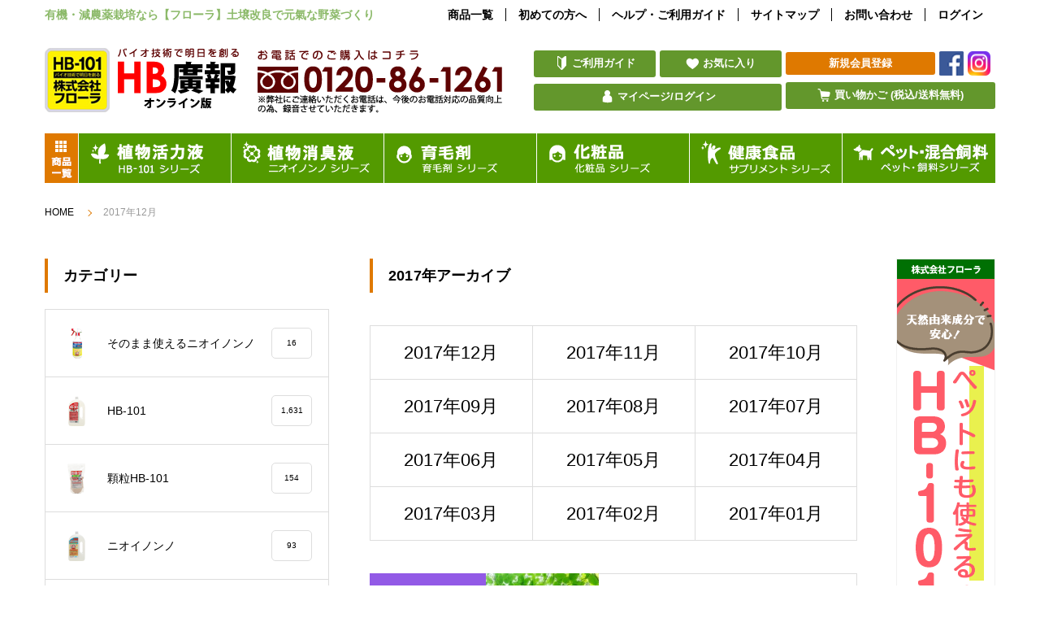

--- FILE ---
content_type: text/html; charset=UTF-8
request_url: https://review.hb-101.co.jp/2017/
body_size: 13173
content:
<!doctype html>
<html lang="ja">
<head prefix="og: https://ogp.me/ns# fb: https://ogp.me/ns/fb# article: https://ogp.me/ns/article#">
	<meta charset="UTF-8">
	<meta name="viewport" content="width=device-width,initial-scale=1.0">
	<!-- ogp -->
	<meta property='og:locale' content='ja_JP'>
	<!--<meta property='fb:admins' content='494448427279982'>アカウントのAdmins ID-->
		<meta property='og:type' content='website'>
	<meta property='og:title' content='お客様の声「HB廣報オンライン版」フローラ公式通販サイト'>
	<meta property='og:url' content='https://review.hb-101.co.jp'>
	<meta property='og:description' content='株式会社フローラ'>
		<meta property='og:site_name' content='お客様の声「HB廣報オンライン版」フローラ公式通販サイト'>
	<meta property="og:image" content="../wp-content/themes/review2021/img/ogp_defo.png?20220228">
	<!-- ogp -->
	<meta name="format-detection" content="telephone=no">
	<link rel="icon" href="https://www.hb-101.co.jp/html/template/default/img/common/favicon.ico">
	<link rel="stylesheet" href="https://review.hb-101.co.jp/wp-content/themes/review2021/css/reset.css">
	<link rel="stylesheet" href="https://review.hb-101.co.jp/wp-content/themes/review2021/css/style_pc.css?202002083" media="screen and (min-width: 751px)">
	<link rel="stylesheet" href="https://review.hb-101.co.jp/wp-content/themes/review2021/css/style_sp.css?202002083" media="screen and (max-width: 750px)">
	<link rel="stylesheet" href="https://review.hb-101.co.jp/wp-content/themes/review2021/css/slick.css">
	<link rel="stylesheet" href="https://review.hb-101.co.jp/wp-content/themes/review2021/css/slick-theme.css">
	<link rel="preconnect" href="https://fonts.googleapis.com">
	<link rel="preconnect" href="https://fonts.gstatic.com" crossorigin>
	<link href="https://fonts.googleapis.com/css2?family=M+PLUS+1p:wght@500&display=swap" rel="stylesheet">
	<title>2017年 &#8211; お客様の声「HB廣報オンライン版」フローラ公式通販サイト</title>
<meta name='robots' content='max-image-preview:large' />
<link rel="alternate" type="application/rss+xml" title="お客様の声「HB廣報オンライン版」フローラ公式通販サイト &raquo; フィード" href="https://review.hb-101.co.jp/feed/" />
<link rel="alternate" type="application/rss+xml" title="お客様の声「HB廣報オンライン版」フローラ公式通販サイト &raquo; コメントフィード" href="https://review.hb-101.co.jp/comments/feed/" />
<style id='wp-img-auto-sizes-contain-inline-css'>
img:is([sizes=auto i],[sizes^="auto," i]){contain-intrinsic-size:3000px 1500px}
/*# sourceURL=wp-img-auto-sizes-contain-inline-css */
</style>
<style id='wp-emoji-styles-inline-css'>

	img.wp-smiley, img.emoji {
		display: inline !important;
		border: none !important;
		box-shadow: none !important;
		height: 1em !important;
		width: 1em !important;
		margin: 0 0.07em !important;
		vertical-align: -0.1em !important;
		background: none !important;
		padding: 0 !important;
	}
/*# sourceURL=wp-emoji-styles-inline-css */
</style>
<style id='wp-block-library-inline-css'>
:root{--wp-block-synced-color:#7a00df;--wp-block-synced-color--rgb:122,0,223;--wp-bound-block-color:var(--wp-block-synced-color);--wp-editor-canvas-background:#ddd;--wp-admin-theme-color:#007cba;--wp-admin-theme-color--rgb:0,124,186;--wp-admin-theme-color-darker-10:#006ba1;--wp-admin-theme-color-darker-10--rgb:0,107,160.5;--wp-admin-theme-color-darker-20:#005a87;--wp-admin-theme-color-darker-20--rgb:0,90,135;--wp-admin-border-width-focus:2px}@media (min-resolution:192dpi){:root{--wp-admin-border-width-focus:1.5px}}.wp-element-button{cursor:pointer}:root .has-very-light-gray-background-color{background-color:#eee}:root .has-very-dark-gray-background-color{background-color:#313131}:root .has-very-light-gray-color{color:#eee}:root .has-very-dark-gray-color{color:#313131}:root .has-vivid-green-cyan-to-vivid-cyan-blue-gradient-background{background:linear-gradient(135deg,#00d084,#0693e3)}:root .has-purple-crush-gradient-background{background:linear-gradient(135deg,#34e2e4,#4721fb 50%,#ab1dfe)}:root .has-hazy-dawn-gradient-background{background:linear-gradient(135deg,#faaca8,#dad0ec)}:root .has-subdued-olive-gradient-background{background:linear-gradient(135deg,#fafae1,#67a671)}:root .has-atomic-cream-gradient-background{background:linear-gradient(135deg,#fdd79a,#004a59)}:root .has-nightshade-gradient-background{background:linear-gradient(135deg,#330968,#31cdcf)}:root .has-midnight-gradient-background{background:linear-gradient(135deg,#020381,#2874fc)}:root{--wp--preset--font-size--normal:16px;--wp--preset--font-size--huge:42px}.has-regular-font-size{font-size:1em}.has-larger-font-size{font-size:2.625em}.has-normal-font-size{font-size:var(--wp--preset--font-size--normal)}.has-huge-font-size{font-size:var(--wp--preset--font-size--huge)}.has-text-align-center{text-align:center}.has-text-align-left{text-align:left}.has-text-align-right{text-align:right}.has-fit-text{white-space:nowrap!important}#end-resizable-editor-section{display:none}.aligncenter{clear:both}.items-justified-left{justify-content:flex-start}.items-justified-center{justify-content:center}.items-justified-right{justify-content:flex-end}.items-justified-space-between{justify-content:space-between}.screen-reader-text{border:0;clip-path:inset(50%);height:1px;margin:-1px;overflow:hidden;padding:0;position:absolute;width:1px;word-wrap:normal!important}.screen-reader-text:focus{background-color:#ddd;clip-path:none;color:#444;display:block;font-size:1em;height:auto;left:5px;line-height:normal;padding:15px 23px 14px;text-decoration:none;top:5px;width:auto;z-index:100000}html :where(.has-border-color){border-style:solid}html :where([style*=border-top-color]){border-top-style:solid}html :where([style*=border-right-color]){border-right-style:solid}html :where([style*=border-bottom-color]){border-bottom-style:solid}html :where([style*=border-left-color]){border-left-style:solid}html :where([style*=border-width]){border-style:solid}html :where([style*=border-top-width]){border-top-style:solid}html :where([style*=border-right-width]){border-right-style:solid}html :where([style*=border-bottom-width]){border-bottom-style:solid}html :where([style*=border-left-width]){border-left-style:solid}html :where(img[class*=wp-image-]){height:auto;max-width:100%}:where(figure){margin:0 0 1em}html :where(.is-position-sticky){--wp-admin--admin-bar--position-offset:var(--wp-admin--admin-bar--height,0px)}@media screen and (max-width:600px){html :where(.is-position-sticky){--wp-admin--admin-bar--position-offset:0px}}

/*# sourceURL=wp-block-library-inline-css */
</style><style id='global-styles-inline-css'>
:root{--wp--preset--aspect-ratio--square: 1;--wp--preset--aspect-ratio--4-3: 4/3;--wp--preset--aspect-ratio--3-4: 3/4;--wp--preset--aspect-ratio--3-2: 3/2;--wp--preset--aspect-ratio--2-3: 2/3;--wp--preset--aspect-ratio--16-9: 16/9;--wp--preset--aspect-ratio--9-16: 9/16;--wp--preset--color--black: #000000;--wp--preset--color--cyan-bluish-gray: #abb8c3;--wp--preset--color--white: #FFF;--wp--preset--color--pale-pink: #f78da7;--wp--preset--color--vivid-red: #cf2e2e;--wp--preset--color--luminous-vivid-orange: #ff6900;--wp--preset--color--luminous-vivid-amber: #fcb900;--wp--preset--color--light-green-cyan: #7bdcb5;--wp--preset--color--vivid-green-cyan: #00d084;--wp--preset--color--pale-cyan-blue: #8ed1fc;--wp--preset--color--vivid-cyan-blue: #0693e3;--wp--preset--color--vivid-purple: #9b51e0;--wp--preset--color--primary: #0073a8;--wp--preset--color--secondary: #005075;--wp--preset--color--dark-gray: #111;--wp--preset--color--light-gray: #767676;--wp--preset--gradient--vivid-cyan-blue-to-vivid-purple: linear-gradient(135deg,rgb(6,147,227) 0%,rgb(155,81,224) 100%);--wp--preset--gradient--light-green-cyan-to-vivid-green-cyan: linear-gradient(135deg,rgb(122,220,180) 0%,rgb(0,208,130) 100%);--wp--preset--gradient--luminous-vivid-amber-to-luminous-vivid-orange: linear-gradient(135deg,rgb(252,185,0) 0%,rgb(255,105,0) 100%);--wp--preset--gradient--luminous-vivid-orange-to-vivid-red: linear-gradient(135deg,rgb(255,105,0) 0%,rgb(207,46,46) 100%);--wp--preset--gradient--very-light-gray-to-cyan-bluish-gray: linear-gradient(135deg,rgb(238,238,238) 0%,rgb(169,184,195) 100%);--wp--preset--gradient--cool-to-warm-spectrum: linear-gradient(135deg,rgb(74,234,220) 0%,rgb(151,120,209) 20%,rgb(207,42,186) 40%,rgb(238,44,130) 60%,rgb(251,105,98) 80%,rgb(254,248,76) 100%);--wp--preset--gradient--blush-light-purple: linear-gradient(135deg,rgb(255,206,236) 0%,rgb(152,150,240) 100%);--wp--preset--gradient--blush-bordeaux: linear-gradient(135deg,rgb(254,205,165) 0%,rgb(254,45,45) 50%,rgb(107,0,62) 100%);--wp--preset--gradient--luminous-dusk: linear-gradient(135deg,rgb(255,203,112) 0%,rgb(199,81,192) 50%,rgb(65,88,208) 100%);--wp--preset--gradient--pale-ocean: linear-gradient(135deg,rgb(255,245,203) 0%,rgb(182,227,212) 50%,rgb(51,167,181) 100%);--wp--preset--gradient--electric-grass: linear-gradient(135deg,rgb(202,248,128) 0%,rgb(113,206,126) 100%);--wp--preset--gradient--midnight: linear-gradient(135deg,rgb(2,3,129) 0%,rgb(40,116,252) 100%);--wp--preset--font-size--small: 19.5px;--wp--preset--font-size--medium: 20px;--wp--preset--font-size--large: 36.5px;--wp--preset--font-size--x-large: 42px;--wp--preset--font-size--normal: 22px;--wp--preset--font-size--huge: 49.5px;--wp--preset--spacing--20: 0.44rem;--wp--preset--spacing--30: 0.67rem;--wp--preset--spacing--40: 1rem;--wp--preset--spacing--50: 1.5rem;--wp--preset--spacing--60: 2.25rem;--wp--preset--spacing--70: 3.38rem;--wp--preset--spacing--80: 5.06rem;--wp--preset--shadow--natural: 6px 6px 9px rgba(0, 0, 0, 0.2);--wp--preset--shadow--deep: 12px 12px 50px rgba(0, 0, 0, 0.4);--wp--preset--shadow--sharp: 6px 6px 0px rgba(0, 0, 0, 0.2);--wp--preset--shadow--outlined: 6px 6px 0px -3px rgb(255, 255, 255), 6px 6px rgb(0, 0, 0);--wp--preset--shadow--crisp: 6px 6px 0px rgb(0, 0, 0);}:where(.is-layout-flex){gap: 0.5em;}:where(.is-layout-grid){gap: 0.5em;}body .is-layout-flex{display: flex;}.is-layout-flex{flex-wrap: wrap;align-items: center;}.is-layout-flex > :is(*, div){margin: 0;}body .is-layout-grid{display: grid;}.is-layout-grid > :is(*, div){margin: 0;}:where(.wp-block-columns.is-layout-flex){gap: 2em;}:where(.wp-block-columns.is-layout-grid){gap: 2em;}:where(.wp-block-post-template.is-layout-flex){gap: 1.25em;}:where(.wp-block-post-template.is-layout-grid){gap: 1.25em;}.has-black-color{color: var(--wp--preset--color--black) !important;}.has-cyan-bluish-gray-color{color: var(--wp--preset--color--cyan-bluish-gray) !important;}.has-white-color{color: var(--wp--preset--color--white) !important;}.has-pale-pink-color{color: var(--wp--preset--color--pale-pink) !important;}.has-vivid-red-color{color: var(--wp--preset--color--vivid-red) !important;}.has-luminous-vivid-orange-color{color: var(--wp--preset--color--luminous-vivid-orange) !important;}.has-luminous-vivid-amber-color{color: var(--wp--preset--color--luminous-vivid-amber) !important;}.has-light-green-cyan-color{color: var(--wp--preset--color--light-green-cyan) !important;}.has-vivid-green-cyan-color{color: var(--wp--preset--color--vivid-green-cyan) !important;}.has-pale-cyan-blue-color{color: var(--wp--preset--color--pale-cyan-blue) !important;}.has-vivid-cyan-blue-color{color: var(--wp--preset--color--vivid-cyan-blue) !important;}.has-vivid-purple-color{color: var(--wp--preset--color--vivid-purple) !important;}.has-black-background-color{background-color: var(--wp--preset--color--black) !important;}.has-cyan-bluish-gray-background-color{background-color: var(--wp--preset--color--cyan-bluish-gray) !important;}.has-white-background-color{background-color: var(--wp--preset--color--white) !important;}.has-pale-pink-background-color{background-color: var(--wp--preset--color--pale-pink) !important;}.has-vivid-red-background-color{background-color: var(--wp--preset--color--vivid-red) !important;}.has-luminous-vivid-orange-background-color{background-color: var(--wp--preset--color--luminous-vivid-orange) !important;}.has-luminous-vivid-amber-background-color{background-color: var(--wp--preset--color--luminous-vivid-amber) !important;}.has-light-green-cyan-background-color{background-color: var(--wp--preset--color--light-green-cyan) !important;}.has-vivid-green-cyan-background-color{background-color: var(--wp--preset--color--vivid-green-cyan) !important;}.has-pale-cyan-blue-background-color{background-color: var(--wp--preset--color--pale-cyan-blue) !important;}.has-vivid-cyan-blue-background-color{background-color: var(--wp--preset--color--vivid-cyan-blue) !important;}.has-vivid-purple-background-color{background-color: var(--wp--preset--color--vivid-purple) !important;}.has-black-border-color{border-color: var(--wp--preset--color--black) !important;}.has-cyan-bluish-gray-border-color{border-color: var(--wp--preset--color--cyan-bluish-gray) !important;}.has-white-border-color{border-color: var(--wp--preset--color--white) !important;}.has-pale-pink-border-color{border-color: var(--wp--preset--color--pale-pink) !important;}.has-vivid-red-border-color{border-color: var(--wp--preset--color--vivid-red) !important;}.has-luminous-vivid-orange-border-color{border-color: var(--wp--preset--color--luminous-vivid-orange) !important;}.has-luminous-vivid-amber-border-color{border-color: var(--wp--preset--color--luminous-vivid-amber) !important;}.has-light-green-cyan-border-color{border-color: var(--wp--preset--color--light-green-cyan) !important;}.has-vivid-green-cyan-border-color{border-color: var(--wp--preset--color--vivid-green-cyan) !important;}.has-pale-cyan-blue-border-color{border-color: var(--wp--preset--color--pale-cyan-blue) !important;}.has-vivid-cyan-blue-border-color{border-color: var(--wp--preset--color--vivid-cyan-blue) !important;}.has-vivid-purple-border-color{border-color: var(--wp--preset--color--vivid-purple) !important;}.has-vivid-cyan-blue-to-vivid-purple-gradient-background{background: var(--wp--preset--gradient--vivid-cyan-blue-to-vivid-purple) !important;}.has-light-green-cyan-to-vivid-green-cyan-gradient-background{background: var(--wp--preset--gradient--light-green-cyan-to-vivid-green-cyan) !important;}.has-luminous-vivid-amber-to-luminous-vivid-orange-gradient-background{background: var(--wp--preset--gradient--luminous-vivid-amber-to-luminous-vivid-orange) !important;}.has-luminous-vivid-orange-to-vivid-red-gradient-background{background: var(--wp--preset--gradient--luminous-vivid-orange-to-vivid-red) !important;}.has-very-light-gray-to-cyan-bluish-gray-gradient-background{background: var(--wp--preset--gradient--very-light-gray-to-cyan-bluish-gray) !important;}.has-cool-to-warm-spectrum-gradient-background{background: var(--wp--preset--gradient--cool-to-warm-spectrum) !important;}.has-blush-light-purple-gradient-background{background: var(--wp--preset--gradient--blush-light-purple) !important;}.has-blush-bordeaux-gradient-background{background: var(--wp--preset--gradient--blush-bordeaux) !important;}.has-luminous-dusk-gradient-background{background: var(--wp--preset--gradient--luminous-dusk) !important;}.has-pale-ocean-gradient-background{background: var(--wp--preset--gradient--pale-ocean) !important;}.has-electric-grass-gradient-background{background: var(--wp--preset--gradient--electric-grass) !important;}.has-midnight-gradient-background{background: var(--wp--preset--gradient--midnight) !important;}.has-small-font-size{font-size: var(--wp--preset--font-size--small) !important;}.has-medium-font-size{font-size: var(--wp--preset--font-size--medium) !important;}.has-large-font-size{font-size: var(--wp--preset--font-size--large) !important;}.has-x-large-font-size{font-size: var(--wp--preset--font-size--x-large) !important;}
/*# sourceURL=global-styles-inline-css */
</style>

<style id='classic-theme-styles-inline-css'>
/*! This file is auto-generated */
.wp-block-button__link{color:#fff;background-color:#32373c;border-radius:9999px;box-shadow:none;text-decoration:none;padding:calc(.667em + 2px) calc(1.333em + 2px);font-size:1.125em}.wp-block-file__button{background:#32373c;color:#fff;text-decoration:none}
/*# sourceURL=/wp-includes/css/classic-themes.min.css */
</style>
<link rel='stylesheet' id='twentynineteen-style-css' href='https://review.hb-101.co.jp/wp-content/themes/review2021/style.css?ver=2.1' media='all' />
<link rel='stylesheet' id='twentynineteen-print-style-css' href='https://review.hb-101.co.jp/wp-content/themes/review2021/print.css?ver=2.1' media='print' />
<link rel='stylesheet' id='rating_style-css' href='https://review.hb-101.co.jp/wp-content/plugins/all-in-one-schemaorg-rich-snippets/css/jquery.rating.css?ver=1.0' media='all' />
<link rel='stylesheet' id='bsf_style-css' href='https://review.hb-101.co.jp/wp-content/plugins/all-in-one-schemaorg-rich-snippets/css/style.css?ver=1.0' media='all' />
<script src="https://review.hb-101.co.jp/wp-includes/js/jquery/jquery.min.js?ver=3.7.1" id="jquery-core-js"></script>
<script src="https://review.hb-101.co.jp/wp-includes/js/jquery/jquery-migrate.min.js?ver=3.4.1" id="jquery-migrate-js"></script>
<script src="https://review.hb-101.co.jp/wp-content/plugins/all-in-one-schemaorg-rich-snippets/js/jquery.rating.min.js" id="jquery_rating-js"></script>
<link rel="https://api.w.org/" href="https://review.hb-101.co.jp/wp-json/" /><link rel="EditURI" type="application/rsd+xml" title="RSD" href="https://review.hb-101.co.jp/xmlrpc.php?rsd" />
<meta name="generator" content="WordPress 6.9" />
<script type="text/javascript">var ajaxurl = "https://review.hb-101.co.jp/wp-admin/admin-ajax.php";</script><style>.recentcomments a{display:inline !important;padding:0 !important;margin:0 !important;}</style><!-- Global site tag (gtag.js) - Google Analytics -->
<script async src="https://www.googletagmanager.com/gtag/js?id=UA-106769351-3"></script>
<script>
  window.dataLayer = window.dataLayer || [];
  function gtag(){dataLayer.push(arguments);}
  gtag('js', new Date());

  gtag('config', 'UA-106769351-3');
</script>
</head>

<body class="archive date wp-embed-responsive wp-theme-review2021 hfeed image-filters-enabled">

<div id="header_wrap" class="inner">
	<div class="header-top">
		<p>有機・減農薬栽培なら【フローラ】土壌改良で元氣な野菜づくり</p>
		<nav class="min-nav">
			<ul>
				<li><a href="https://www.hb-101.co.jp/products/list" title="商品一覧">商品一覧</a></li>
				<li><a href="https://www.hb-101.co.jp/help/guide" title="初めての方へ">初めての方へ</a></li>
				<li><a href="https://www.hb-101.co.jp/user_data/faq" title="ヘルプ・ご利用ガイド">ヘルプ・ご利用ガイド</a></li>
				<li><a href="https://www.hb-101.co.jp/user_data/sitemap" title="サイトマップ">サイトマップ</a></li>
				<li><a href="https://www.hb-101.co.jp/contact" title="お問い合わせ">お問い合わせ</a></li>
				<li><a href="https://www.hb-101.co.jp/mypage/login" title="ログイン">ログイン</a></li>
			</ul>
		</nav>
	</div>

<div class="header-middle">
		<h1 class="toplogo"><a href="/" title="HB広報 株式会社フローラ"><img src="https://review.hb-101.co.jp/wp-content/themes/review2021/img/logo.png" alt="HB広報 株式会社フローラ"></a></h1>
		<div class="header-tel">
			<a href="tel:0120861261" title="お電話でのご購入は0120-86-1261">
				<img class="pc" src="https://review.hb-101.co.jp/wp-content/themes/review2021/img/tel.png" alt="お電話でのご購入は0120-86-1261">
				<img class="sp" src="https://review.hb-101.co.jp/wp-content/themes/review2021/img/tel_sp.png" alt="お電話でのご購入は0120-86-1261">
			</a>
		</div>
		<ul class="subnav">
			<li class="guide"><a href="https://www.hb-101.co.jp/help/guide" title="ご利用ガイド">ご利用ガイド</a></li>
			<li class="fav"><a href="https://www.hb-101.co.jp/mypage/favorite" title="お気に入り">お気に入り</a></li>
			<li class="sp cart"><a href="https://www.hb-101.co.jp/cart" title="買い物カゴ">買い物カゴ</a></li>
			<li class="w100 myp"><a href="https://www.hb-101.co.jp/mypage/login" title="マイページ/ログイン">マイページ/ログイン</a></li>
		</ul>
		<ul class="subnav w263">
			<li class="bg_org"><a href="https://www.hb-101.co.jp/entry" title="新規会員登録">新規会員登録</a></li>
			<li class="sns sns_fst"><a href="https://ja-jp.facebook.com/HB-101Flora-494448427279982/" title="Facebook"><img src="https://www.hb-101.co.jp/html/template/default/assets/img/fb.png" alt="Facebook"></a></li>
			<li class="sns"><a href="https://www.instagram.com/hb101_flora/" target="_blank" title="instagram"><img src="https://www.hb-101.co.jp/html/template/default/assets/img/ig.png" alt="instagram"></a></li>
			
			<li class="w100 cart"><a href="https://www.hb-101.co.jp/cart" title="買い物かご (税込/送料無料)">買い物かご (税込/送料無料)</a></li>
		</ul>
	</div>
</div><!-- #header_wrap -->

<header class="header-bottom inner">
	<nav class="g-nav">
		<ul>
			<li class="productlist"><a href="https://www.hb-101.co.jp/products/list" class="active" title="商品リスト一覧"><img src="https://www.hb-101.co.jp/html/template/default/assets/img/nav_home_v2.png" alt="商品リスト一覧"></a></li>

			<li><a href="https://www.hb-101.co.jp/products/list?category_id=20" class="clearfix" title="植物活力液 HB-101 シリーズ"><img src="https://www.hb-101.co.jp/html/template/default/assets/img/nav_hb101.png" alt="植物活力液 HB-101 シリーズ"></a></li>

			<li><a href="https://www.hb-101.co.jp/products/list?category_id=21" class="clearfix" title="植物消臭液 ニオイノンノ シリーズ"><img src="https://www.hb-101.co.jp/html/template/default/assets/img/nav_nioinono.png" alt="植物消臭液 ニオイノンノ シリーズ"></a></li>

			<li><a href="https://www.hb-101.co.jp/products/list?category_id=22" class="clearfix" title="育毛剤 シリーズ"><img src="https://www.hb-101.co.jp/html/template/default/assets/img/nav_hairtonic.png" alt="育毛剤 シリーズ"></a></li>

			<li>
				<a href="https://www.hb-101.co.jp/products/list?category_id=23" class="clearfix" title="化粧品 シリーズ"><img src="https://www.hb-101.co.jp/html/template/default/assets/img/nav_cosmetics.png" alt="化粧品 シリーズ"></a>
				<div class="dropdownmenu-cosme" style="display: none;">
					<ul class="dropdownmenu_lists flex">
						<li class="dropdownmenu_list"><a href="https://www.hb-101.co.jp/products/list?category_id=26" class="clearfix" title="バス用品 バス用品シリーズ"><img src="https://www.hb-101.co.jp/html/template/default/assets/img/nav_bath.png" alt="バス用品 バス用品シリーズ"></a></li>
					</ul>
				</div>
			</li>

			<li>
				<a href="https://www.hb-101.co.jp/products/list?category_id=24" class="clearfix" title="健康食品 サプリメント シリーズ"><img src="https://www.hb-101.co.jp/html/template/default/assets/img/nav_supplement.png" alt="健康食品 サプリメント シリーズ"></a>
				<div class="dropdownmenu-drink" style="display: none;">
					<ul class="dropdownmenu_lists flex">
						<li class="dropdownmenu_list"><a href="https://www.hb-101.co.jp/products/list?category_id=25" class="clearfix" title="健康食品 栄養ドリンク シリーズ"><img src="https://www.hb-101.co.jp/html/template/default/assets/img/nav_drink.png" alt="健康食品 栄養ドリンク シリーズ"></a></li>
					</ul>
				</div>
			</li>

			<li><a href="https://www.hb-101.co.jp/products/list?category_id=27" class="clearfix" title="ペット・混合飼料"><img src="https://www.hb-101.co.jp/html/template/default/assets/img/nav_pet.png" alt="ペット・混合飼料"></a></li>
		</ul>
	</nav>
</header>

<script type="text/javascript">
	jQuery(document).ready(function($){
		// グローバルナビ - 栄養ドリンクのhoverイベント
		let h_navi = $('.header-bottom .g-nav ul li:nth-child(6)');
		let dm_drink = $('.dropdownmenu-drink');
		h_navi.hover(function(event){
			dm_drink.show();
		},function(){
			dm_drink.hide();
		});

		// グローバルナビ - 化粧品のhoverイベント
		h_navi = $('.header-bottom .g-nav ul li:nth-child(5)');
		let dm_cosme = $('.dropdownmenu-cosme');
		h_navi.hover(function(event){
			dm_cosme.show();
		},function(){
			dm_cosme.hide();
		});
	});	
</script>

<main>
<ul class="bread_li inner"><li><a href="https://review.hb-101.co.jp" >HOME</a></li><li>2017年12月</li></ul><div class="inner main_blc">
	<section id="right_col">
		<div class="subpage">
										<h1 class="ttlh2">2017年アーカイブ</h1>
									<article id="post-2547">
									<ul class="date_li">
							<li><a href='https://review.hb-101.co.jp/2017/12/'>2017年12月</a></li>
	<li><a href='https://review.hb-101.co.jp/2017/11/'>2017年11月</a></li>
	<li><a href='https://review.hb-101.co.jp/2017/10/'>2017年10月</a></li>
	<li><a href='https://review.hb-101.co.jp/2017/09/'>2017年09月</a></li>
	<li><a href='https://review.hb-101.co.jp/2017/08/'>2017年08月</a></li>
	<li><a href='https://review.hb-101.co.jp/2017/07/'>2017年07月</a></li>
	<li><a href='https://review.hb-101.co.jp/2017/06/'>2017年06月</a></li>
	<li><a href='https://review.hb-101.co.jp/2017/05/'>2017年05月</a></li>
	<li><a href='https://review.hb-101.co.jp/2017/04/'>2017年04月</a></li>
	<li><a href='https://review.hb-101.co.jp/2017/03/'>2017年03月</a></li>
	<li><a href='https://review.hb-101.co.jp/2017/02/'>2017年02月</a></li>
	<li><a href='https://review.hb-101.co.jp/2017/01/'>2017年01月</a></li>
					</ul>
					<ul class="archive_li">
																			<li>
								<div class="thumb"><img width="630" height="420" src="https://review.hb-101.co.jp/wp-content/uploads/2018/08/hbkohou_hb101_PAK86_komorebitohizashi_TP_V4.jpg" class="attachment-post-thumbnail size-post-thumbnail wp-post-image" alt="HB廣報,フローラ,天然由来成分,植物エキス,植物のちから,HB-101,hb101,ハッピーバイオ,バイオ技術で明日を創る,植物活力,三重,四日市市,送料無料" decoding="async" fetchpriority="high" srcset="https://review.hb-101.co.jp/wp-content/uploads/2018/08/hbkohou_hb101_PAK86_komorebitohizashi_TP_V4.jpg 630w, https://review.hb-101.co.jp/wp-content/uploads/2018/08/hbkohou_hb101_PAK86_komorebitohizashi_TP_V4-300x200.jpg 300w" sizes="(max-width: 34.9rem) calc(100vw - 2rem), (max-width: 53rem) calc(8 * (100vw / 12)), (min-width: 53rem) calc(6 * (100vw / 12)), 100vw" /></div>
								<div class="pc cat id_10">フローラ・バス-102</div>
								<div class="txt">
									<div class="txt_inner">
										<div class="sp cat id_10">フローラ・バス-102</div>
										<h2>
											入浴して保湿してくれるなんてフローラ・バス-1……										</h2>
										<p class="data">2017年12月30日</p>
									</div>
								</div>
								<a href="https://review.hb-101.co.jp/2017/12/30/2547/"></a>
							</li>
													<li>
								<div class="thumb"><img width="630" height="420" src="https://review.hb-101.co.jp/wp-content/uploads/2018/08/hbkohou_hb101_kum07012038_TP_V4.jpg" class="attachment-post-thumbnail size-post-thumbnail wp-post-image" alt="HB廣報,フローラ,天然由来成分,植物エキス,植物のちから,HB-101,hb101,ハッピーバイオ,バイオ技術で明日を創る,植物活力,三重,四日市市,送料無料" decoding="async" srcset="https://review.hb-101.co.jp/wp-content/uploads/2018/08/hbkohou_hb101_kum07012038_TP_V4.jpg 630w, https://review.hb-101.co.jp/wp-content/uploads/2018/08/hbkohou_hb101_kum07012038_TP_V4-300x200.jpg 300w" sizes="(max-width: 34.9rem) calc(100vw - 2rem), (max-width: 53rem) calc(8 * (100vw / 12)), (min-width: 53rem) calc(6 * (100vw / 12)), 100vw" /></div>
								<div class="pc cat id_6">HB-101</div>
								<div class="txt">
									<div class="txt_inner">
										<div class="sp cat id_6">HB-101</div>
										<h2>
											HB-101への満足度は100パーセントです。										</h2>
										<p class="data">2017年12月29日</p>
									</div>
								</div>
								<a href="https://review.hb-101.co.jp/2017/12/29/2615/"></a>
							</li>
													<li>
								<div class="thumb"><img width="630" height="420" src="https://review.hb-101.co.jp/wp-content/uploads/2018/08/hbkohou_hb101_N811_utoutonekocyan_TP_V4.jpg" class="attachment-post-thumbnail size-post-thumbnail wp-post-image" alt="HB廣報,フローラ,天然由来成分,植物エキス,植物のちから,HB-101,hb101,ハッピーバイオ,バイオ技術で明日を創る,植物活力,三重,四日市市,送料無料" decoding="async" srcset="https://review.hb-101.co.jp/wp-content/uploads/2018/08/hbkohou_hb101_N811_utoutonekocyan_TP_V4.jpg 630w, https://review.hb-101.co.jp/wp-content/uploads/2018/08/hbkohou_hb101_N811_utoutonekocyan_TP_V4-300x200.jpg 300w" sizes="(max-width: 34.9rem) calc(100vw - 2rem), (max-width: 53rem) calc(8 * (100vw / 12)), (min-width: 53rem) calc(6 * (100vw / 12)), 100vw" /></div>
								<div class="pc cat id_18">ニャンケンポン</div>
								<div class="txt">
									<div class="txt_inner">
										<div class="sp cat id_18">ニャンケンポン</div>
										<h2>
											猫のケンカの傷が早く良くなりました。										</h2>
										<p class="data">2017年12月29日</p>
									</div>
								</div>
								<a href="https://review.hb-101.co.jp/2017/12/29/2600/"></a>
							</li>
													<li>
								<div class="thumb"><img width="630" height="420" src="https://review.hb-101.co.jp/wp-content/uploads/2018/08/hbkohou_hb101_AME_IMG_6990_TP_V4.jpg" class="attachment-post-thumbnail size-post-thumbnail wp-post-image" alt="HB廣報,フローラ,天然由来成分,植物エキス,植物のちから,HB-101,hb101,ハッピーバイオ,バイオ技術で明日を創る,植物活力,三重,四日市市,送料無料" decoding="async" srcset="https://review.hb-101.co.jp/wp-content/uploads/2018/08/hbkohou_hb101_AME_IMG_6990_TP_V4.jpg 630w, https://review.hb-101.co.jp/wp-content/uploads/2018/08/hbkohou_hb101_AME_IMG_6990_TP_V4-300x200.jpg 300w" sizes="(max-width: 34.9rem) calc(100vw - 2rem), (max-width: 53rem) calc(8 * (100vw / 12)), (min-width: 53rem) calc(6 * (100vw / 12)), 100vw" /></div>
								<div class="pc cat id_7">顆粒HB-101</div>
								<div class="txt">
									<div class="txt_inner">
										<div class="sp cat id_7">顆粒HB-101</div>
										<h2>
											水やりをしただけで無事に生育しており驚いている……										</h2>
										<p class="data">2017年12月28日</p>
									</div>
								</div>
								<a href="https://review.hb-101.co.jp/2017/12/28/2597/"></a>
							</li>
													<li>
								<div class="thumb"><img width="630" height="420" src="https://review.hb-101.co.jp/wp-content/uploads/2018/08/hbkohou_hb101_AXISIMG_0698_TP_V4.jpg" class="attachment-post-thumbnail size-post-thumbnail wp-post-image" alt="HB廣報,フローラ,天然由来成分,植物エキス,植物のちから,HB-101,hb101,ハッピーバイオ,バイオ技術で明日を創る,植物活力,三重,四日市市,送料無料" decoding="async" srcset="https://review.hb-101.co.jp/wp-content/uploads/2018/08/hbkohou_hb101_AXISIMG_0698_TP_V4.jpg 630w, https://review.hb-101.co.jp/wp-content/uploads/2018/08/hbkohou_hb101_AXISIMG_0698_TP_V4-300x200.jpg 300w" sizes="(max-width: 34.9rem) calc(100vw - 2rem), (max-width: 53rem) calc(8 * (100vw / 12)), (min-width: 53rem) calc(6 * (100vw / 12)), 100vw" /></div>
								<div class="pc cat id_6">HB-101</div>
								<div class="txt">
									<div class="txt_inner">
										<div class="sp cat id_6">HB-101</div>
										<h2>
											私の花達はHB-101のお陰で超元氣です。										</h2>
										<p class="data">2017年12月24日</p>
									</div>
								</div>
								<a href="https://review.hb-101.co.jp/2017/12/24/2566/"></a>
							</li>
													<li>
								<div class="thumb"><img width="630" height="420" src="https://review.hb-101.co.jp/wp-content/uploads/2018/08/hbkohou_hb101_000Yama0629_TP_V4.jpg" class="attachment-post-thumbnail size-post-thumbnail wp-post-image" alt="HB廣報,フローラ,天然由来成分,植物エキス,植物のちから,HB-101,hb101,ハッピーバイオ,バイオ技術で明日を創る,植物活力,三重,四日市市,送料無料" decoding="async" srcset="https://review.hb-101.co.jp/wp-content/uploads/2018/08/hbkohou_hb101_000Yama0629_TP_V4.jpg 630w, https://review.hb-101.co.jp/wp-content/uploads/2018/08/hbkohou_hb101_000Yama0629_TP_V4-300x200.jpg 300w" sizes="(max-width: 34.9rem) calc(100vw - 2rem), (max-width: 53rem) calc(8 * (100vw / 12)), (min-width: 53rem) calc(6 * (100vw / 12)), 100vw" /></div>
								<div class="pc cat id_10">フローラ・バス-102</div>
								<div class="txt">
									<div class="txt_inner">
										<div class="sp cat id_10">フローラ・バス-102</div>
										<h2>
											家族は風邪を引かず湯冷めする事もなく										</h2>
										<p class="data">2017年12月21日</p>
									</div>
								</div>
								<a href="https://review.hb-101.co.jp/2017/12/21/2592/"></a>
							</li>
													<li>
								<div class="thumb"><img width="630" height="420" src="https://review.hb-101.co.jp/wp-content/uploads/2018/08/hbkohou_hb101_KAZTDSCF7026_TP_V4.jpg" class="attachment-post-thumbnail size-post-thumbnail wp-post-image" alt="HB廣報,フローラ,天然由来成分,植物エキス,植物のちから,HB-101,hb101,ハッピーバイオ,バイオ技術で明日を創る,植物活力,三重,四日市市,送料無料" decoding="async" srcset="https://review.hb-101.co.jp/wp-content/uploads/2018/08/hbkohou_hb101_KAZTDSCF7026_TP_V4.jpg 630w, https://review.hb-101.co.jp/wp-content/uploads/2018/08/hbkohou_hb101_KAZTDSCF7026_TP_V4-300x200.jpg 300w" sizes="(max-width: 34.9rem) calc(100vw - 2rem), (max-width: 53rem) calc(8 * (100vw / 12)), (min-width: 53rem) calc(6 * (100vw / 12)), 100vw" /></div>
								<div class="pc cat id_11">HG-101</div>
								<div class="txt">
									<div class="txt_inner">
										<div class="sp cat id_11">HG-101</div>
										<h2>
											HG-101を購入してみたら、髪が少しっかりし……										</h2>
										<p class="data">2017年12月20日</p>
									</div>
								</div>
								<a href="https://review.hb-101.co.jp/2017/12/20/2544/"></a>
							</li>
													<li>
								<div class="thumb"><img width="630" height="420" src="https://review.hb-101.co.jp/wp-content/uploads/2018/08/hbkohou_hb101_KAZTDSCF7026_TP_V4.jpg" class="attachment-post-thumbnail size-post-thumbnail wp-post-image" alt="HB廣報,フローラ,天然由来成分,植物エキス,植物のちから,HB-101,hb101,ハッピーバイオ,バイオ技術で明日を創る,植物活力,三重,四日市市,送料無料" decoding="async" srcset="https://review.hb-101.co.jp/wp-content/uploads/2018/08/hbkohou_hb101_KAZTDSCF7026_TP_V4.jpg 630w, https://review.hb-101.co.jp/wp-content/uploads/2018/08/hbkohou_hb101_KAZTDSCF7026_TP_V4-300x200.jpg 300w" sizes="(max-width: 34.9rem) calc(100vw - 2rem), (max-width: 53rem) calc(8 * (100vw / 12)), (min-width: 53rem) calc(6 * (100vw / 12)), 100vw" /></div>
								<div class="pc cat id_10">フローラ・バス-102</div>
								<div class="txt">
									<div class="txt_inner">
										<div class="sp cat id_10">フローラ・バス-102</div>
										<h2>
											入浴がとても楽しみなのです。										</h2>
										<p class="data">2017年12月18日</p>
									</div>
								</div>
								<a href="https://review.hb-101.co.jp/2017/12/18/2562/"></a>
							</li>
													<li>
								<div class="thumb"><img width="630" height="420" src="https://review.hb-101.co.jp/wp-content/uploads/2018/08/hbkohou_hb101_PAK85_ohirunenuko20150109092625_TP_V4.jpg" class="attachment-post-thumbnail size-post-thumbnail wp-post-image" alt="HB廣報,フローラ,天然由来成分,植物エキス,植物のちから,HB-101,hb101,ハッピーバイオ,バイオ技術で明日を創る,植物活力,三重,四日市市,送料無料" decoding="async" srcset="https://review.hb-101.co.jp/wp-content/uploads/2018/08/hbkohou_hb101_PAK85_ohirunenuko20150109092625_TP_V4.jpg 630w, https://review.hb-101.co.jp/wp-content/uploads/2018/08/hbkohou_hb101_PAK85_ohirunenuko20150109092625_TP_V4-300x200.jpg 300w" sizes="(max-width: 34.9rem) calc(100vw - 2rem), (max-width: 53rem) calc(8 * (100vw / 12)), (min-width: 53rem) calc(6 * (100vw / 12)), 100vw" /></div>
								<div class="pc cat id_8">ニオイノンノ</div>
								<div class="txt">
									<div class="txt_inner">
										<div class="sp cat id_8">ニオイノンノ</div>
										<h2>
											猫はグルーミングをしますので、口に入って体調を……										</h2>
										<p class="data">2017年12月18日</p>
									</div>
								</div>
								<a href="https://review.hb-101.co.jp/2017/12/18/2558/"></a>
							</li>
													<li>
								<div class="thumb"><img width="630" height="420" src="https://review.hb-101.co.jp/wp-content/uploads/2018/08/hbkohou_hb101_hageIMGL0685_TP_V.jpg" class="attachment-post-thumbnail size-post-thumbnail wp-post-image" alt="HB廣報,フローラ,天然由来成分,植物エキス,植物のちから,HB-101,hb101,ハッピーバイオ,バイオ技術で明日を創る,植物活力,三重,四日市市,送料無料" decoding="async" srcset="https://review.hb-101.co.jp/wp-content/uploads/2018/08/hbkohou_hb101_hageIMGL0685_TP_V.jpg 630w, https://review.hb-101.co.jp/wp-content/uploads/2018/08/hbkohou_hb101_hageIMGL0685_TP_V-300x200.jpg 300w" sizes="(max-width: 34.9rem) calc(100vw - 2rem), (max-width: 53rem) calc(8 * (100vw / 12)), (min-width: 53rem) calc(6 * (100vw / 12)), 100vw" /></div>
								<div class="pc cat id_<br />
<b>Warning</b>:  Undefined array key 0 in <b>/home/kir192786/public_html/review.hb-101.co.jp/wp-content/themes/review2021/archive.php</b> on line <b>69</b><br />
<br />
<b>Warning</b>:  Attempt to read property "cat_ID" on null in <b>/home/kir192786/public_html/review.hb-101.co.jp/wp-content/themes/review2021/archive.php</b> on line <b>69</b><br />
"><br />
<b>Warning</b>:  Undefined array key 0 in <b>/home/kir192786/public_html/review.hb-101.co.jp/wp-content/themes/review2021/archive.php</b> on line <b>69</b><br />
<br />
<b>Warning</b>:  Attempt to read property "cat_name" on null in <b>/home/kir192786/public_html/review.hb-101.co.jp/wp-content/themes/review2021/archive.php</b> on line <b>69</b><br />
</div>
								<div class="txt">
									<div class="txt_inner">
										<div class="sp cat id_<br />
<b>Warning</b>:  Undefined array key 0 in <b>/home/kir192786/public_html/review.hb-101.co.jp/wp-content/themes/review2021/archive.php</b> on line <b>72</b><br />
<br />
<b>Warning</b>:  Attempt to read property "cat_ID" on null in <b>/home/kir192786/public_html/review.hb-101.co.jp/wp-content/themes/review2021/archive.php</b> on line <b>72</b><br />
"><br />
<b>Warning</b>:  Undefined array key 0 in <b>/home/kir192786/public_html/review.hb-101.co.jp/wp-content/themes/review2021/archive.php</b> on line <b>72</b><br />
<br />
<b>Warning</b>:  Attempt to read property "cat_name" on null in <b>/home/kir192786/public_html/review.hb-101.co.jp/wp-content/themes/review2021/archive.php</b> on line <b>72</b><br />
</div>
										<h2>
											洗髪した時も、抜け毛が少なくなった気がしていま……										</h2>
										<p class="data">2017年12月16日</p>
									</div>
								</div>
								<a href="https://review.hb-101.co.jp/2017/12/16/2612/"></a>
							</li>
											</ul>
								<div class="pagination">
<ul>
<li><span aria-current="page" class="page-numbers current">1</span></li>
<li><a class="page-numbers" href="https://review.hb-101.co.jp/2017/page/2/">2</a></li>
<li><a class="page-numbers" href="https://review.hb-101.co.jp/2017/page/3/">3</a></li>
<li><span class="page-numbers dots">&hellip;</span></li>
<li><a class="page-numbers" href="https://review.hb-101.co.jp/2017/page/24/">24</a></li>
<li><a class="next page-numbers" href="https://review.hb-101.co.jp/2017/page/2/">次へ</a></li>
</ul>
</div>
<div class="pagination-total">1/24</div>
								<div class="mdd" id="mdd_add"><div><div class="dfad dfad_pos_1 dfad_first" id="_ad_15175"><a href="https://www.hb-101.co.jp/products/detail/124" title="" target="blank" rel="noopener"><img src="https://review.hb-101.co.jp/wp-content/themes/review2021/img/single/add/HA118_330×330.png" alt="HA118"></a></div><div class="dfad dfad_pos_2 dfad_last" id="_ad_15179"><a href="https://www.hb-101.co.jp/products/detail/108" title="植物エキス食品 ハッピーバイオ103" target="blank" rel="noopener"><img src="https://review.hb-101.co.jp/wp-content/themes/review2021/img/single/add/happybio_330×330.png" alt="植物エキス食品 ハッピーバイオ103"></a>
</div></div></div>
				
			</article><!-- #post-2547 -->
		</div>
		<div class="subpage_bnr pc"><div><div class="dfad dfad_pos_1 dfad_first" id="_ad_15020"><a href="https://www.hb-101.co.jp/products/detail/129" title="ペットの健康維持に「ペットにも使えるHB-101」" target="blank" rel="noopener"><img src="https://review.hb-101.co.jp/wp-content/themes/review2021/img/single/add/pet101_120×600.png" alt="ペットの健康維持に「ペットにも使えるHB-101」"></a>
</div><div class="dfad dfad_pos_2" id="_ad_14990"><a href="https://www.hb-101.co.jp/products/detail/110" title="植物からできた健康補助食品「HBグルコサミン」" target="blank" rel="noopener"><img src="https://review.hb-101.co.jp/wp-content/themes/review2021/img/single/add/glucosamine_120×600.png" alt="植物からできた健康補助食品「HBグルコサミン」"></a>
</div><div class="dfad dfad_pos_3 dfad_last" id="_ad_14981"><a href="https://www.hb-101.co.jp/products/detail/124" title="" target="blank" rel="noopener"><img src="https://review.hb-101.co.jp/wp-content/themes/review2021/img/single/add/HA118_120×600.png" alt="HA118"></a></div></div></div>
	</section><!-- #right_col -->
	<div id="left_col">
		<nav class="side_cat_li">
			<h2 class="ttlh2">カテゴリー</h2>
			<ul>
				<li><a href="https://review.hb-101.co.jp/category/sonomama/" class="id_5">そのまま使えるニオイノンノ <span>16</span></a></li><li><a href="https://review.hb-101.co.jp/category/hb101/" class="id_6">HB-101 <span>1,631</span></a></li><li><a href="https://review.hb-101.co.jp/category/hb101g/" class="id_7">顆粒HB-101 <span>154</span></a></li><li><a href="https://review.hb-101.co.jp/category/nioinonno/" class="id_8">ニオイノンノ <span>93</span></a></li><li><a href="https://review.hb-101.co.jp/category/tsubutsubu/" class="id_9">つぶつぶニオイノンノ <span>25</span></a></li><li><a href="https://review.hb-101.co.jp/category/bath/" class="id_10">フローラ・バス-102 <span>50</span></a></li><li><a href="https://review.hb-101.co.jp/category/hg101/" class="id_11">HG-101 <span>61</span></a></li><li><a href="https://review.hb-101.co.jp/category/yukikoihime/" class="id_12">雪恋姫 <span>37</span></a></li><li><a href="https://review.hb-101.co.jp/category/milky/" class="id_13">純白のしづく <span>5</span></a></li><li><a href="https://review.hb-101.co.jp/category/ha118/" class="id_14">HA-118 <span>33</span></a></li><li><a href="https://review.hb-101.co.jp/category/yumemiru/" class="id_15">夢見るシャンプー <span>18</span></a></li><li><a href="https://review.hb-101.co.jp/category/haircareset/" class="id_16">ヘアケアセット <span>1</span></a></li><li><a href="https://review.hb-101.co.jp/category/royalsoap/" class="id_17">フローラロイヤルソープ <span>18</span></a></li><li><a href="https://review.hb-101.co.jp/category/nyankenpon/" class="id_18">ニャンケンポン <span>51</span></a></li><li><a href="https://review.hb-101.co.jp/category/glucosamine/" class="id_19">HBグルコサミン <span>4</span></a></li><li><a href="https://review.hb-101.co.jp/category/tasukarita/" class="id_20">タスカリッター <span>11</span></a></li><li><a href="https://review.hb-101.co.jp/category/happybio/" class="id_21">ハッピーバイオ103 <span>31</span></a></li><li><a href="https://review.hb-101.co.jp/category/wasurehen/" class="id_22">ワスレヘン <span>18</span></a></li><li><a href="https://review.hb-101.co.jp/category/pet101/" class="id_23">ペットにも使えるHB-101 <span>116</span></a></li><li><a href="https://review.hb-101.co.jp/category/mokuhyochi/" class="id_24">めざせ目標値。 <span>3</span></a></li><li><a href="https://review.hb-101.co.jp/category/niowonderful/" class="id_25">二オワンダフル <span>25</span></a></li><li><a href="https://review.hb-101.co.jp/category/ninniku/" class="id_26">黒にんにく粒。 <span>2</span></a></li><li><a href="https://review.hb-101.co.jp/category/yogorenonno/" class="id_1394">よごれのんの <span>1</span></a></li><li><a href="https://review.hb-101.co.jp/category/hbyuzu/" class="id_1400">HBゆずゼリー <span>4</span></a></li>			</ul>
		</nav>
		<article class="side_year_li">
			<h2 class="ttlh2">年別記事</h2>
			<ul>
				<ul class="year-list"><li><a href="http://review.hb-101.co.jp/2025">2025年</a></li><li><a href="http://review.hb-101.co.jp/2024">2024年</a></li><li><a href="http://review.hb-101.co.jp/2023">2023年</a></li><li><a href="http://review.hb-101.co.jp/2022">2022年</a></li><li><a href="http://review.hb-101.co.jp/2021">2021年</a></li><li><a href="http://review.hb-101.co.jp/2020">2020年</a></li><li><a href="http://review.hb-101.co.jp/2019">2019年</a></li><li><a href="http://review.hb-101.co.jp/2018">2018年</a></li><li><a href="http://review.hb-101.co.jp/2017">2017年</a></li><li><a href="http://review.hb-101.co.jp/2016">2016年</a></li><li><a href="http://review.hb-101.co.jp/2015">2015年</a></li><li><a href="http://review.hb-101.co.jp/2014">2014年</a></li><li><a href="http://review.hb-101.co.jp/2013">2013年</a></li><li><a href="http://review.hb-101.co.jp/2012">2012年</a></li><li><a href="http://review.hb-101.co.jp/2011">2011年</a></li><li><a href="http://review.hb-101.co.jp/2010">2010年</a></li><li><a href="http://review.hb-101.co.jp/2009">2009年</a></li><li><a href="http://review.hb-101.co.jp/2008">2008年</a></li><li><a href="http://review.hb-101.co.jp/2006">2006年</a></li><li><a href="http://review.hb-101.co.jp/2005">2005年</a></li></ul>			</ul>
		</article>
		<article class="side_new_post">
			<h2 class="ttlh2">最近の記事</h2>
			<ul>
								  <li>
						<a href="https://review.hb-101.co.jp/2025/11/19/19767/">
							<div class="thumb"><img width="600" height="473" src="https://review.hb-101.co.jp/wp-content/uploads/2025/11/110703.jpg" class="attachment-post-thumbnail size-post-thumbnail wp-post-image" alt="HB-101と顆粒HB-101で、かぶの色と艶と形と出来映えが良いです。" decoding="async" loading="lazy" srcset="https://review.hb-101.co.jp/wp-content/uploads/2025/11/110703.jpg 600w, https://review.hb-101.co.jp/wp-content/uploads/2025/11/110703-300x237.jpg 300w, https://review.hb-101.co.jp/wp-content/uploads/2025/11/110703-150x118.jpg 150w" sizes="(max-width: 34.9rem) calc(100vw - 2rem), (max-width: 53rem) calc(8 * (100vw / 12)), (min-width: 53rem) calc(6 * (100vw / 12)), 100vw" /></div>
							<p class="ttl">
								HB-101と顆粒HB-101で、かぶの色と艶……							</p>
						</a>
				  </li>
								  <li>
						<a href="https://review.hb-101.co.jp/2025/11/18/19762/">
							<div class="thumb"><img width="600" height="394" src="https://review.hb-101.co.jp/wp-content/uploads/2025/11/110603.jpg" class="attachment-post-thumbnail size-post-thumbnail wp-post-image" alt="HB-101と顆粒HB-101のおかげで、植物が超元気に育っています。" decoding="async" loading="lazy" srcset="https://review.hb-101.co.jp/wp-content/uploads/2025/11/110603.jpg 600w, https://review.hb-101.co.jp/wp-content/uploads/2025/11/110603-300x197.jpg 300w, https://review.hb-101.co.jp/wp-content/uploads/2025/11/110603-150x99.jpg 150w" sizes="(max-width: 34.9rem) calc(100vw - 2rem), (max-width: 53rem) calc(8 * (100vw / 12)), (min-width: 53rem) calc(6 * (100vw / 12)), 100vw" /></div>
							<p class="ttl">
								HB-101と顆粒HB-101のおかげで、植物……							</p>
						</a>
				  </li>
								  <li>
						<a href="https://review.hb-101.co.jp/2025/11/17/19757/">
							<div class="thumb"><img width="600" height="517" src="https://review.hb-101.co.jp/wp-content/uploads/2025/11/110501.jpg" class="attachment-post-thumbnail size-post-thumbnail wp-post-image" alt="ニオイノンノをスプレーしているので、猫の臭いが消え、HB-101で、すごく元気です。" decoding="async" loading="lazy" srcset="https://review.hb-101.co.jp/wp-content/uploads/2025/11/110501.jpg 600w, https://review.hb-101.co.jp/wp-content/uploads/2025/11/110501-300x259.jpg 300w, https://review.hb-101.co.jp/wp-content/uploads/2025/11/110501-150x129.jpg 150w" sizes="(max-width: 34.9rem) calc(100vw - 2rem), (max-width: 53rem) calc(8 * (100vw / 12)), (min-width: 53rem) calc(6 * (100vw / 12)), 100vw" /></div>
							<p class="ttl">
								ニオイノンノをスプレーしているので、猫の臭いが……							</p>
						</a>
				  </li>
							</ul>
		</article>
	</div><!-- #left_col -->
</div><!-- .main_blc -->
<div class="sp" id="footer_add"><div><div class="dfad dfad_pos_1 dfad_first" id="_ad_15140"><a href="https://www.hb-101.co.jp/products/detail/100" title="動物の元気に混合飼料「ニオワンダフル」" target="blank" rel="noopener"><img src="https://review.hb-101.co.jp/wp-content/themes/review2021/img/single/add/niowonderful_330×330.png" alt="動物の元気に混合飼料「ニオワンダフル」"></a>
</div></div></div>
</main><!-- start of header.php -->

<footer>
	<div class="inner">
		<div class="footer_logo"><img src="https://review.hb-101.co.jp/wp-content/themes/review2021/img/logo.png" alt="HB広報 株式会社フローラ" class="w100"></div>
		<div class="left">
			<p class="caution">このサイトは株式会社フローラが毎月発行しているおたより「HB廣報」より転記して配信しております。</p>
			<p>お客様の声はあくまでも個人の感想であり、効果・効能を示すものではありません。</p>
		</div>
		<div class="right">
			<nav>
				<ul>
					<li><a href="./" title="ホーム">ホーム</a></li>
					<li><a href="https://www.hb-101.co.jp/products/list" title="商品一覧">商品一覧</a></li>
					<li><a href="https://www.hb-101.co.jp/help/guide" title="初めての方へ">初めての方へ</a></li>
					<li><a href="https://www.hb-101.co.jp/user_data/faq" title="ご利用ガイド">ご利用ガイド</a></li>
				</ul>
				<ul>
					<li><a href="https://www.hb-101.co.jp/mypage/login" title="マイページ">マイページ</a></li>
					<li><a href="https://www.hb-101.co.jp/entry" title="会員登録">会員登録</a></li>
					<li><a href="https://www.hb-101.co.jp/contact" title="お問い合わせ">お問い合わせ</a></li>
					<li><a href="https://www.hb-101.co.jp/user_data/sitemap" title="サイトマップ">サイトマップ</a></li>
				</ul>
			</nav>
		</div>
	</div>
	<small>Copyright © お客様の声「HB廣報オンライン版」フローラ公式通販サイト All rights reserved.</small>
	<div id="page_top"><a href="#"></a></div>
</footer>

<script src="https://review.hb-101.co.jp/wp-content/themes/review2021/js/jquery-3.6.0.min.js"></script>
<script src="https://review.hb-101.co.jp/wp-content/themes/review2021/js/slick.min.js"></script>
<script src="https://review.hb-101.co.jp/wp-content/themes/review2021/js/main.js"></script>
<script type="text/javascript">
    (function(c,l,a,r,i,t,y){
        c[a]=c[a]||function(){(c[a].q=c[a].q||[]).push(arguments)};
        t=l.createElement(r);t.async=1;t.src="https://www.clarity.ms/tag/"+i;
        y=l.getElementsByTagName(r)[0];y.parentNode.insertBefore(t,y);
    })(window, document, "clarity", "script", "e1afeodhcx");
</script>
<script type="speculationrules">
{"prefetch":[{"source":"document","where":{"and":[{"href_matches":"/*"},{"not":{"href_matches":["/wp-*.php","/wp-admin/*","/wp-content/uploads/*","/wp-content/*","/wp-content/plugins/*","/wp-content/themes/review2021/*","/*\\?(.+)"]}},{"not":{"selector_matches":"a[rel~=\"nofollow\"]"}},{"not":{"selector_matches":".no-prefetch, .no-prefetch a"}}]},"eagerness":"conservative"}]}
</script>
	<script>
		/(trident|msie)/i.test(navigator.userAgent) && document.getElementById && window.addEventListener && window
			.addEventListener("hashchange", function() {
				var t, e = location.hash.substring(1);
				/^[A-z0-9_-]+$/.test(e) && (t = document.getElementById(e)) && (/^(?:a|select|input|button|textarea)$/i
					.test(t.tagName) || (t.tabIndex = -1), t.focus())
			}, !1);
	</script>
<script id="wp-emoji-settings" type="application/json">
{"baseUrl":"https://s.w.org/images/core/emoji/17.0.2/72x72/","ext":".png","svgUrl":"https://s.w.org/images/core/emoji/17.0.2/svg/","svgExt":".svg","source":{"concatemoji":"https://review.hb-101.co.jp/wp-includes/js/wp-emoji-release.min.js?ver=6.9"}}
</script>
<script type="module">
/*! This file is auto-generated */
const a=JSON.parse(document.getElementById("wp-emoji-settings").textContent),o=(window._wpemojiSettings=a,"wpEmojiSettingsSupports"),s=["flag","emoji"];function i(e){try{var t={supportTests:e,timestamp:(new Date).valueOf()};sessionStorage.setItem(o,JSON.stringify(t))}catch(e){}}function c(e,t,n){e.clearRect(0,0,e.canvas.width,e.canvas.height),e.fillText(t,0,0);t=new Uint32Array(e.getImageData(0,0,e.canvas.width,e.canvas.height).data);e.clearRect(0,0,e.canvas.width,e.canvas.height),e.fillText(n,0,0);const a=new Uint32Array(e.getImageData(0,0,e.canvas.width,e.canvas.height).data);return t.every((e,t)=>e===a[t])}function p(e,t){e.clearRect(0,0,e.canvas.width,e.canvas.height),e.fillText(t,0,0);var n=e.getImageData(16,16,1,1);for(let e=0;e<n.data.length;e++)if(0!==n.data[e])return!1;return!0}function u(e,t,n,a){switch(t){case"flag":return n(e,"\ud83c\udff3\ufe0f\u200d\u26a7\ufe0f","\ud83c\udff3\ufe0f\u200b\u26a7\ufe0f")?!1:!n(e,"\ud83c\udde8\ud83c\uddf6","\ud83c\udde8\u200b\ud83c\uddf6")&&!n(e,"\ud83c\udff4\udb40\udc67\udb40\udc62\udb40\udc65\udb40\udc6e\udb40\udc67\udb40\udc7f","\ud83c\udff4\u200b\udb40\udc67\u200b\udb40\udc62\u200b\udb40\udc65\u200b\udb40\udc6e\u200b\udb40\udc67\u200b\udb40\udc7f");case"emoji":return!a(e,"\ud83e\u1fac8")}return!1}function f(e,t,n,a){let r;const o=(r="undefined"!=typeof WorkerGlobalScope&&self instanceof WorkerGlobalScope?new OffscreenCanvas(300,150):document.createElement("canvas")).getContext("2d",{willReadFrequently:!0}),s=(o.textBaseline="top",o.font="600 32px Arial",{});return e.forEach(e=>{s[e]=t(o,e,n,a)}),s}function r(e){var t=document.createElement("script");t.src=e,t.defer=!0,document.head.appendChild(t)}a.supports={everything:!0,everythingExceptFlag:!0},new Promise(t=>{let n=function(){try{var e=JSON.parse(sessionStorage.getItem(o));if("object"==typeof e&&"number"==typeof e.timestamp&&(new Date).valueOf()<e.timestamp+604800&&"object"==typeof e.supportTests)return e.supportTests}catch(e){}return null}();if(!n){if("undefined"!=typeof Worker&&"undefined"!=typeof OffscreenCanvas&&"undefined"!=typeof URL&&URL.createObjectURL&&"undefined"!=typeof Blob)try{var e="postMessage("+f.toString()+"("+[JSON.stringify(s),u.toString(),c.toString(),p.toString()].join(",")+"));",a=new Blob([e],{type:"text/javascript"});const r=new Worker(URL.createObjectURL(a),{name:"wpTestEmojiSupports"});return void(r.onmessage=e=>{i(n=e.data),r.terminate(),t(n)})}catch(e){}i(n=f(s,u,c,p))}t(n)}).then(e=>{for(const n in e)a.supports[n]=e[n],a.supports.everything=a.supports.everything&&a.supports[n],"flag"!==n&&(a.supports.everythingExceptFlag=a.supports.everythingExceptFlag&&a.supports[n]);var t;a.supports.everythingExceptFlag=a.supports.everythingExceptFlag&&!a.supports.flag,a.supports.everything||((t=a.source||{}).concatemoji?r(t.concatemoji):t.wpemoji&&t.twemoji&&(r(t.twemoji),r(t.wpemoji)))});
//# sourceURL=https://review.hb-101.co.jp/wp-includes/js/wp-emoji-loader.min.js
</script>

</body>
</html>


--- FILE ---
content_type: text/css
request_url: https://review.hb-101.co.jp/wp-content/themes/review2021/css/style_pc.css?202002083
body_size: 8669
content:
.sp,
.mdd {
    display: none !important;
}

body {
    font-family: "Century Gothic", Arial, 'ヒラギノ角ゴ Pro W3', 'Hiragino Kaku Gothic Pro', 'メイリオ', Meiryo, 'ＭＳ Ｐゴシック', sans-serif;
}

a {
    display: block;
    width: 100%;
    transition: 0.5s;
}

a:hover {
    cursor: pointer;
}

img {
    display: block;
    width: auto;
}

img.w100 {
    width: 100%;
    height: auto;
}

#header_wrap .header-top {
    display: flex;
    -webkit-justify-content: space-between;
    justify-content: space-between;
    margin: 10px auto 30px;
}

#header_wrap .header-top p {
    font-size: 14px;
    font-weight: bold;
    line-height: normal;
    color: #8bb968;
}

#header_wrap .header-top .min-nav ul {
    display: flex;
    -webkit-justify-content: space-between;
    justify-content: space-between;
}

#header_wrap .header-top .min-nav li a {
    font-size: 14px;
    padding: 0 15px 0 15px;
    border-right: solid 1px #000;
    font-weight: 800;
}

#header_wrap .header-top .min-nav li:last-child a {
    border-right: none;
}

#header_wrap .header-middle {
    display: flex;
    -webkit-justify-content: space-between;
    justify-content: space-between;
    align-items: center;
    margin-bottom: 25px;
}

#header_wrap .header-middle .toplogo {
    margin-right: 20px;
    width: 35%;
}

#header_wrap .header-middle .header-tel {
    width: 45%;
    margin-right: 2%;
}

#header_wrap .header-middle .toplogo img,
#header_wrap .header-middle .header-tel img {
    width: auto;
}

#header_wrap .header-middle .subnav {
    display: flex;
    -webkit-flex-wrap: wrap;
    flex-wrap: wrap;
    max-width: 310px;
    width: 50%;
    align-items: center;
}

#header_wrap .header-middle .subnav.w263 {
    max-width: 263px;
}

#header_wrap .header-middle .subnav li {
    width: calc(50% - 5px);
    margin-left: 5px;
    margin-bottom: 8px;
}

#header_wrap .header-middle .subnav li:nth-child(2),
#header_wrap .header-middle .subnav li:last-child {
    margin-right: 0;
}

#header_wrap .header-middle .subnav li:last-child {
    margin-bottom: 0;
}

#header_wrap .header-middle .subnav li.w100 {
    width: calc(100% - 5px);
}

#header_wrap .header-middle .subnav .bg_org {
    width: calc(72% - 5px);
}

#header_wrap .header-middle .subnav li a {
    background: #63972C;
    color: #fff;
    text-align: center;
    font-size: 13px;
    font-weight: bold;
    padding: 7px 0;
    border-radius: 3px;
    -moz-transition: all 0.6s linear;
    -webkit-transition: all 0.6s linear;
    transition: all 0.6s linear;
}

#header_wrap .header-middle .subnav li.guide a::before,
#header_wrap .header-middle .subnav li.fav a::before,
#header_wrap .header-middle .subnav li.myp a::before,
#header_wrap .header-middle .subnav li.cart a::before {
    content: "";
    display: inline-block;
    width: 16px;
    height: 17px;
    background-position: center;
    background-size: 100%;
    background-repeat: no-repeat;
    margin: 0 5px 2px 0;
    vertical-align: middle;
}

#header_wrap .header-middle .subnav li.guide a::before {
    background-image: url(../img/header/guide_icon.png);
}

#header_wrap .header-middle .subnav li.fav a::before {
    background-image: url(../img/header/fav_icon.png);
}

#header_wrap .header-middle .subnav li.myp a::before {
    background-image: url(../img/header/myp_icon.png);
}

#header_wrap .header-middle .subnav li.cart a::before {
    background-image: url(../img/header/cart_icon.png);
}

#header_wrap .header-middle .subnav .bg_org a {
    background: #df7900;
}

#header_wrap .header-middle .subnav .sns {
    width: calc(13% - 5px);
}

#header_wrap .header-middle .subnav .sns img {
    width: 100%;
}

#header_wrap .header-middle .subnav .sns a {
    background: none;
    padding: 0;
}

header nav ul {
    display: flex;
    -webkit-flex-wrap: nowrap;
    flex-wrap: nowrap;
    align-items: center;
    width: 100%;
    max-width: 1170px;
    margin: auto;
}

header nav ul .productlist {
    width: 3.6%;
}

header nav li {
    width: 16.065%;
}

header nav li img {
    width: 100%;
    height: auto;
}

.header-bottom .g-nav li a {
    display: block;
    margin: 0 auto;
    max-width: 188px;
}

.dropdownmenu-cosme,
.dropdownmenu-drink {
    display: none;
    margin: 0 auto;
    z-index: 9999;
    position: absolute;
}


.dropdownmenu_list {
    margin: 0 auto;
}

.flex {
    display: flex;
}

li.dropdownmenu_list {
    width: 100%;
}


/*共通*/
.inner {
    max-width: 1170px;
    margin: auto;
    position: relative;
}

.main_blc {
    overflow: hidden;
    margin-top: 77px;
}

body:not(.home) .main_blc {
    margin-top: 50px;
}

body.home .bread_li {
    display: none;
}

.ttlh2 {
    font-size: 18px;
    border-left: 4px solid #df7900;
    padding: 11px 0 11px 19px;
    letter-spacing: 0.01em;
    margin-bottom: 20px;
    font-weight: bold;
}

/* メインコンテンツ */
#right_col {
    max-width: 770px;
    width: 66%;
    float: right;
}

/* サイドバー */
#left_col {
    max-width: 350px;
    width: 30%;
    float: left;
}

#left_col .side_cat_li,
#left_col .side_year_li {
    margin-bottom: 40px;
}

#left_col .side_cat_li li a {
    font-size: 14px;
    padding: 33px 90px 33px 76px;
    border: 1px solid #ddd;
    border-bottom: none;
    position: relative;
}

#left_col .side_cat_li li:hover a {
    background: #f0f0f0;
}

#left_col .side_cat_li li:last-child a {
    border-bottom: 1px solid #ddd;
}

#left_col .side_cat_li li a span {
    font-size: 10px;
    border-radius: 5px;
    border: 1px solid #ddd;
    text-align: center;
    width: 50px;
    height: 37.5px;
    padding: 12px 0;
    position: absolute;
    right: 20px;
    top: 0;
    bottom: 0;
    margin: auto;
}

#left_col .side_cat_li li a::before {
    content: "";
    width: 36px;
    height: 37px;
    background-size: 100%;
    background-repeat: no-repeat;
    background-position: center;
    vertical-align: middle;
    position: absolute;
    left: 20px;
    top: 0;
    bottom: 0;
    margin: auto;
}

#left_col .side_cat_li li a.id_5::before {
    background-image: url(../img/footer/cat_icon01.png);
}

#left_col .side_cat_li li a.id_6::before {
    background-image: url(../img/footer/cat_icon02.png);
}

#left_col .side_cat_li li a.id_7::before {
    background-image: url(../img/footer/cat_icon03.png);
}

#left_col .side_cat_li li a.id_8::before {
    background-image: url(../img/footer/cat_icon04.png);
}

#left_col .side_cat_li li a.id_9::before {
    background-image: url(../img/footer/cat_icon05.png);
}

#left_col .side_cat_li li a.id_10::before {
    background-image: url(../img/footer/cat_icon06.png);
}

#left_col .side_cat_li li a.id_11::before {
    background-image: url(../img/footer/cat_icon07.png);
}

#left_col .side_cat_li li a.id_12::before {
    background-image: url(../img/footer/cat_icon08.png);
}

#left_col .side_cat_li li a.id_13::before {
    background-image: url(../img/footer/cat_icon09.png);
}

#left_col .side_cat_li li a.id_14::before {
    background-image: url(../img/footer/cat_icon10.png);
}

#left_col .side_cat_li li a.id_15::before {
    background-image: url(../img/footer/cat_icon11.png);
}

#left_col .side_cat_li li a.id_16::before {
    background-image: url(../img/footer/cat_icon12.png);
}

#left_col .side_cat_li li a.id_17::before {
    background-image: url(../img/footer/cat_icon13.png);
}

#left_col .side_cat_li li a.id_18::before {
    background-image: url(../img/footer/cat_icon14.png);
}

#left_col .side_cat_li li a.id_19::before {
    background-image: url(../img/footer/cat_icon15.png);
}

#left_col .side_cat_li li a.id_20::before {
    background-image: url(../img/footer/cat_icon16.png);
}

#left_col .side_cat_li li a.id_21::before {
    background-image: url(../img/footer/cat_icon17.png);
}

#left_col .side_cat_li li a.id_22::before {
    background-image: url(../img/footer/cat_icon18.png);
}

#left_col .side_cat_li li a.id_23::before {
    background-image: url(../img/footer/cat_icon19.png);
}

#left_col .side_cat_li li a.id_24::before {
    background-image: url(../img/footer/cat_icon20.png);
}

#left_col .side_cat_li li a.id_25::before {
    background-image: url(../img/footer/cat_icon21.png);
}

#left_col .side_cat_li li a.id_26::before {
    background-image: url(../img/footer/cat_icon22.png);
}

#left_col .side_cat_li li a.id_1394::before {
    background-image: url(../img/footer/cat_icon24.png);
}

#left_col .side_cat_li li a.id_1400::before {
    background-image: url(../img/footer/cat_icon25.png);
}

#left_col .side_cat_li li a.id_1407::before {
    background-image: url(../img/footer/cat_icon26.png);
}

#left_col .side_new_post li a {
    position: relative;
    display: flex;
}

#left_col .side_year_li li a {
    font-size: 18px;
    padding: 20px;
    border-bottom: 1px solid #ddd;
    position: relative;
    letter-spacing: 0.15em;
}

#left_col .side_new_post li .ttl,
#left_col .side_new_post li .thumb {
    border: 1px solid #ddd;
    border-bottom: none;
}

#left_col .side_new_post li:last-child .ttl,
#left_col .side_new_post li:last-child .thumb {
    border-bottom: 1px solid #ddd;
}

#left_col .side_new_post li .thumb {
    width: 35%;
    max-width: 100px;
    height: 100%;
    min-height: 100px;
    position: relative;
    overflow: hidden;
}

#left_col .side_new_post li:hover .thumb img {
    transform: scale(1.2);
    transition-duration: 0.5s;
}

#left_col .side_new_post li .ttl {
    font-size: 14px;
    border-left: none;
    width: 75%;
    padding: 30px 20px;
    font-weight: bold;
}

/* index */

/* .mv */

.mv {
    width: 100%;
    position: relative;
    min-height: 534px;
    height: 534px;
    overflow-x: hidden;
}

.mv .bg {
    position: absolute;
    max-width: 1280px;
    left: 0;
    right: 0;
    margin: auto;
    z-index: -1;
}

.mv .inner {
    height: 100%;
}

.mv .review_count {
    position: absolute;
    top: 25px;
    right: 0;
    background: url(../img/index/review_icon.png) no-repeat center left/26px;
    padding-left: 41px;
}

.mv .review_count p,
.mv .review_count p strong {
    text-align: center;
}

.mv .review_count p {
    font-size: 14px;
}

.mv .review_count p strong {
    font-size: 33px;
    display: block;
}

.mv .mv_txt {
    float: right;
    margin-top: 140px;
    text-align: center;
    margin-right: 52px;
}

.mv .mv_txt * {
    font-family: 'M PLUS 1p', sans-serif;
}

.mv .mv_txt h1 {
    font-size: 50px;
    font-weight: 600;
    letter-spacing: 0.065em;
    margin: 0 auto;
}

.mv .mv_txt h1::after {
    content: "";
    display: block;
    background-image: radial-gradient(#000000 10%, transparent 40%);
    background-size: 13px 13px;
    width: 62px;
    height: 13px;
    margin: 20px auto 15px;
}

.mv .mv_txt h1 span {
    font-size: 40px;
    font-weight: 900;
    vertical-align: baseline;
}

.mv .mv_txt h1 strong {
    font-size: 56.6px;
    font-weight: 400;
    position: relative;
    color: #fff;
    margin-left: 10px;
}

.mv .mv_txt h1 strong::before,
.mv .mv_txt h1 strong::after {
    content: "";
    position: absolute;
    z-index: -1;
}

.mv .mv_txt h1 strong::before {
    width: 84px;
    height: 84px;
    background: #539a00;
    border-radius: 50%;
    top: 50%;
    left: 50%;
    transform: translate(-50%, -50%);
    -webkit-transform: translate(-50%, -50%);
    -ms-transform: translate(-50%, -50%);
}

.mv .mv_txt h1 strong::after {
    box-sizing: border-box;
    width: 0;
    height: 0;
    border: 12px solid transparent;
    border-top: 24px solid #539a00;
    -webkit-transform: rotate(45deg);
    transform: rotate(45deg);
    left: -14px;
    bottom: -12px;
}

.mv .mv_txt p {
    font-size: 16px;
    font-weight: 900;
    line-height: 1.5em;
}

.mv .magazine {
    position: absolute;
    bottom: 40px;
    right: 300px;
    z-index: 1;
}

.mv .magazine::after {
    content: "";
    width: 190px;
    height: 190px;
    background: #ff0000;
    border-radius: 50%;
    position: absolute;
    /* bottom: 0; */
    z-index: -1;
    bottom: -40px;
    right: -40px;
}

.mv .magazine img {
    -moz-box-shadow: 4px 4px 10px 0px rgba(0, 0, 0, 0.21);
    -webkit-box-shadow: 4px 4px 10px 0px rgba(0, 0, 0, 0.21);
    -ms-box-shadow: 4px 4px 10px 0px rgba(0, 0, 0, 0.21);
    box-shadow: 4px 4px 10px 0px rgba(0, 0, 0, 0.21);
}

.mv .magazine p {
    font-size: 12px;
    color: #fff;
    text-align: center;
    margin-top: 15px;
    line-height: 1.45;
    font-weight: bold;
    letter-spacing: 0.06em;
}

.top_tab .tabs {
    display: flex;
    margin-bottom: 39px;
}

.top_tab .tabs li {
    text-align: center;
    font-size: 16px;
    padding: 22px 0;
    position: relative;
    /*	width: 25%;*/
    width: 33.333333%;
    background: #fff;
    border: 1px solid #ddd;
    border-right: none;
}

.top_tab .tabs li:last-child {
    border-right: 1px solid #ddd;
}

.top_tab .tabs li::after {
    content: "";
    position: absolute;
    box-sizing: border-box;
    width: 0;
    height: 0;
    border: 10px solid transparent;
    border-top: 10px solid #539a00;
    left: 0;
    right: 0;
    top: 100%;
    margin: auto;
    display: none;
}

.top_tab .tabs li.active,
.top_tab .tabs li:hover {
    cursor: pointer;
    background: #539a00;
    color: #fff;
}

.top_tab .tabs li.active::after,
.top_tab .tabs li:hover::after {
    display: block;
}

.top_tab .tab_content {
    margin-bottom: 80px;
}

.single #right_col article .archive_li {
    margin-top: 40px;
}

.top_tab .tab_content li,
.archive .archive_li li,
.single #right_col article .archive_li li {
    position: relative;
    display: flex;
    margin-bottom: 40px;
}

.single #right_col article .archive_li li {
    margin-bottom: 20px;
}

.top_tab .tab_content li a,
.top_archive .panel_area .tab_panel li a,
.archive .archive_li li a,
.single #right_col article .archive_li li a {
    position: absolute;
    left: 0;
    top: 0;
    width: 100%;
    height: 100%;
}

.top_tab .tab_content li .cat,
.top_archive .panel_area .tab_panel li .cat,
.archive .archive_li li .cat {
    font-size: 12px;
    color: #fff;
    text-align: center;
    padding: 15px;
    display: inline-block;
}

.top_archive .panel_area .tab_panel li .cat {
    min-width: 136px;
    margin-bottom: 5px;
}

.top_tab .tab_content li .cat,
.archive .archive_li li .cat {
    position: absolute;
    top: 0;
    left: 0;
    min-width: 143px;
}

/* category color */
/* そのまま使えるニオイノンノ */
.cat.id_5 {
    background: #acf1f0;
}

/* HB-101  */
.cat.id_6 {
    background: #73cb00;
}

/* 顆粒HB-101  */
.cat.id_7 {
    background: #00cb2b;
}

/* ニオイノンノ  */
.cat.id_8 {
    background: #00cbc9;
}

/* つぶつぶニオイノンノ  */
.cat.id_9 {
    background: #089392;
}

/* フローラ・バス-102 */
.cat.id_10 {
    background: #925ae6;
}

/* HG-101  */
.cat.id_11 {
    background: #e6a95a;
}

/* 雪恋姫 */
.cat.id_12 {
    background: #cb0077;
}

/* 純白のしづく  */
.cat.id_13 {
    background: #fa79c2;
}

/* HA-118  */
.cat.id_14 {
    background: #ff2f6f;
}

/* 夢見るシャンプー  */
.cat.id_15 {
    background: #0094cb;
}

/* ヘアケアセット */
.cat.id_16 {
    background: #005e81;
}

/* フローラロイヤルソープ */
.cat.id_17 {
    background: #c9cb00;
}

/* ニャンケンポン */
.cat.id_18 {
    background: #9fa100;
}

/* HBグルコサミン  */
.cat.id_19 {
    background: #7cdc00;
}

/* タスカリッター */
.cat.id_20 {
    background: #5ea600;
}

/* ハッピーバイオ103  */
.cat.id_21 {
    background: #5e8729;
}

/* ワスレヘン */
.cat.id_22 {
    background: #50603b;
}

/* ペットにも使えるHB-101  */
.cat.id_23 {
    background: #85f09b;
}

/* 目指せ目標値  */
.cat.id_24 {
    background: #afd47e;
}

/* 二オワンダフル */
.cat.id_25 {
    background: #98e6e5;
}

/* 黒にんにく粒。 */
.cat.id_26 {
    background: #878787;
}

/* よごれのんの */
.cat.id_1394 {
    background: #FE4B8E;
}

/* ゆずゼリー */
.cat.id_1400 {
    background: #E2CE49;
}

/* 未分類 */
.cat.id_1 {
    background: #e5e5e5;
}

.top_tab .tab_content li .thumb,
.top_archive .panel_area .tab_panel li .thumb,
.archive .archive_li li .thumb,
.single #right_col article .archive_li li .thumb {
    height: 100%;
    position: relative;
    overflow: hidden;
}

.top_tab .tab_content li .thumb,
.archive .archive_li li .thumb,
.single #right_col article .archive_li li .thumb {
    width: 47%;
    max-width: 367px;
    min-height: 239px;
    background: #ddd;
}

.single #right_col article .archive_li li .thumb {
    width: 25%;
    max-width: 150px;
    height: auto;
    margin: 0;
    overflow: hidden;
    min-height: revert;
}

.top_archive .panel_area .tab_panel li .thumb {
    width: 100%;
    height: 245px;
}

#left_col .side_new_post li .thumb img,
.top_tab .tab_content li .thumb img,
.top_archive .panel_area .tab_panel li .thumb img,
.archive .archive_li li .thumb img,
.single #right_col article .archive_li li .thumb img {
    position: absolute;
    top: 0;
    right: 0;
    left: 0;
    bottom: 0;
    margin: auto;
    transition-duration: 0.5s;
    width: 150%;
    max-width: none;
    height: auto;
}

#left_col .side_new_post li .thumb img {
    width: 200%;
}

.top_tab .tab_content li:hover .thumb img,
.top_archive .panel_area .tab_panel li:hover .thumb img,
.archive .archive_li li:hover .thumb img,
.single #right_col article .archive_li li:hover .thumb img {
    transform: scale(1.2);
    transition-duration: 0.5s;
}

.top_tab .tab_content li .txt,
.archive .archive_li li .txt,
.single #right_col article .archive_li li .txt {
    width: 53%;
    border: 1px solid #ddd;
    border-left: none;
    box-sizing: border-box;
    display: table;
}

.single #right_col article .archive_li li .txt {
    width: 75%;
}

.top_tab .tab_content li .txt_inner,
.archive .archive_li li .txt_inner,
.single #right_col article .archive_li li .txt .txt_inner {
    display: table-cell;
    vertical-align: middle;
    padding: 35px;
}

.single #right_col article .archive_li li .txt .txt_inner {
    padding: 15px 35px;
}

.top_tab .tab_content li .txt h2,
.top_archive .panel_area .tab_panel li .txt h2,
.archive .archive_li li .txt h2,
.single #right_col article .archive_li li .txt h2 {
    font-size: 18px;
    margin-bottom: 24px;
    line-height: 1.8;
    letter-spacing: 0.04em;
    text-align: justify;
}

.single #right_col article .archive_li li .txt h2 {
    font-size: 16px;
    margin-bottom: 5px;
    line-height: 1.6;
    letter-spacing: 0em;
    font-weight: bold;
    min-height: 52px;
}

.top_tab .tab_content li .txt .data,
.top_archive .panel_area .tab_panel li .txt .data,
.archive .archive_li li .txt .data,
.single #right_col article .archive_li li .txt .data {
    font-size: 12px;
    color: #949494;
    padding: 2px 0 2px 24px;
    background: url(../img/index/data_icon.png) no-repeat left center/16px;
    letter-spacing: 0.06em;
}

.single #right_col article .archive_li li .txt .data {
    margin-bottom: 0;
}

.top_archive .panel_area .tab_panel ul {
    display: -webkit-flex;
    display: flex;
    -webkit-justify-content: flex-start;
    justify-content: flex-start;
    -webkit-flex-wrap: wrap;
    flex-wrap: wrap;
}

.top_archive .panel_area .tab_panel li {
    position: relative;
    width: calc(50% - 23px);
    margin-right: 46px;
    margin-bottom: 50px;
}

.top_archive .panel_area .tab_panel li:nth-child(even) {
    margin-right: 0;
}

.top_archive .panel_area .tab_panel li:last-child,
.top_archive .panel_area .tab_panel li:nth-last-child(2) {
    margin-bottom: 0;
}

.top_archive .panel_area .tab_panel li .thumb {
    margin-bottom: 20px;
}

.top_archive .panel_area .tab_panel li .txt h2 {
    display: table-cell;
    height: 55px;
    vertical-align: middle;
    padding-bottom: 5px;
    line-height: 1.6;
    font-size: 16px;
}

input[type="radio"] {
    display: none;
}

.top_archive .tab_area {
    margin-bottom: 50px;
    padding: 0 40px;
}

.top_archive .tab_area .tab_label.active {
    background: #df7900;
    color: #fff;
}

.top_archive .tab_area .tab_label {
    background: #eee;
    border-radius: 50px;
    text-align: center;
    width: 98px;
    font-size: 14px;
    padding: 16px 0;
    margin: 0 10px;
    transition: 0.5s;
}

.top_archive .tab_area .tab_label:hover {
    background: #ffcf95;
}

.top_archive .tab_area .tab_label.year_label {
    background: none;
    color: #000;
    pointer-events: none;
}

/* footer */

footer {
    background: #f0f0f0;
    padding: 70px 0 0;
    margin-top: 120px;
}

footer .inner {
    overflow: hidden;
    margin-bottom: 200px;
}

footer .inner .footer_logo {
    width: 129px;
    margin-bottom: 25px;
}

footer .inner .left {
    float: left;
    max-width: 300px;
    width: 25%;
}

footer .inner .right {
    float: right;
    max-width: 770px;
    width: 65%;
    margin-top: 0;
}

footer .inner .left p {
    font-size: 12px;
    line-height: 2.5em;
    padding-left: 1em;
    text-align: justify;
}

footer .inner .left .caution {
    margin-bottom: 15px;
    text-indent: -0.5em;
}

footer .inner .left .caution::before {
    content: "※";
    display: inline-block;
    vertical-align: middle;
    /* float: left; */
}

footer .inner .right nav {
    display: flex;
}

footer .inner .right ul {
    margin-right: 110px;
}

footer .inner .right li a {
    font-size: 12px;
    padding: 12px 0;
}

footer small {
    background: #000;
    font-size: 10px;
    color: #fff;
    letter-spacing: 0.075em;
    display: block;
    text-align: center;
    padding: 26px 0;
    font-style: italic;
}

#page_top {
    position: fixed;
    bottom: 0;
    right: 0;
}

#page_top a {
    background-color: #000;
    color: #fff;
    text-align: center;
    text-decoration: none;
    width: 60px;
    height: 60px;
}

#page_top a:hover {
    opacity: .7;
    text-decoration: none;
}

#page_top a::before {
    content: "";
    position: absolute;
    width: 15px;
    height: 15px;
    border-top: 2px solid #fff;
    border-left: 2px solid #fff;
    -webkit-transform: rotate(45deg);
    transform: rotate(45deg);
    left: 0;
    right: 0;
    top: 6px;
    bottom: 0;
    margin: auto;
}

/* bread */

.bread_li {
    display: flex;
    margin-top: 30px;
}

.bread_li li,
.bread_li li a {
    font-size: 12px;
    color: #000;
}

.bread_li li {
    color: #999;
}

.bread_li li a::after {
    content: "";
    width: 6px;
    height: 6px;
    border-top: 1px solid #df7900;
    border-right: 1px solid #df7900;
    -webkit-transform: rotate(45deg);
    transform: rotate(45deg);
    display: inline-block;
    margin: 0 15px;
}

/* single */


body:not(.home) #right_col {
    display: -webkit-flex;
    display: flex;
    justify-content: space-between;
}

body:not(.home) #right_col .subpage {
    max-width: 600px;
    width: 78%;
}

.single #right_col article h1 {
    font-size: 26px;
    font-weight: 500;
    line-height: 1.5;
    margin-bottom: 30px;
    font-weight: bold;
}

.single #right_col article .data {
    font-size: 18px;
    color: #000;
    padding: 2px 0 2px 24px;
    background: url(../img/index/data_icon.png) no-repeat left center/16px;
    letter-spacing: 0.06em;
    margin-bottom: 10px;
}

.single #right_col article .single_cat_li {
    width: auto;
    padding: 5px 10px;
    display: -webkit-flex;
    display: flex;
    flex-wrap: wrap;
    border-top: 1px solid #ddd;
    margin-bottom: 20px;
    justify-content: flex-start;
    align-items: stretch;
}

.single #right_col article .single_cat_li li {
    margin-right: 10px;
}

.single #right_col article .single_cat_li li a {
    font-size: 18px;
    color: #000;
}

.single #right_col article .thumb {
    margin-bottom: 30px;
}

.single #right_col article .thumb img {
    width: 100%;
    height: auto;
    margin: auto;
}

.single #right_col article .single_post p {
    font-size: 16px;
    line-height: 2.4;
    margin: 0 0 2em 0;
}

.single #right_col article .single_post p a {
    display: inline;
    color: #df7900;
    text-decoration: underline;
}

.single #right_col article figure {
    margin: 0 auto 20px;
    border: 1px solid #e4e4e4;
    overflow: hidden;
    display: table;
    width: 100% !important;
}

.single #right_col article figure.add_bnr {
    width: 100% !important;
    display: block;
    margin: 30px auto 0;
    float: none;
    clear: both;
    height: auto;
}

.single #right_col article .single_post figure img {
    margin: auto;
    max-width: 100%;
    height: 100%;
    display: table-cell;
}

.single #right_col article figure.add_bnr .add_thumb img {
    width: 100% !important;
    height: auto;
}

.single #right_col article .single_post figure.caption_bnr {
    width: 100% !important;
    margin: 0;
    display: block;
    float: none;
    clear: both;
    border: none;
    height: auto;
}

.single #right_col article .single_post figure.caption_bnr {
    margin: 30px auto;
}

.single #right_col article .single_post figure.caption_bnr img {
    width: 100%;
    height: auto;
    border: none;
    position: static;
    top: 0;
    left: 0;
    transform: none;
    -webkit-transform: none;
    -ms-transform: none;
}

.single #right_col article .single_post figure.caption_bnr figcaption {
    width: 100%;
    position: static;
}

.single #right_col article figure figcaption {
    font-size: 16px;
    line-height: 1.8;
    padding: 30px 20px;
    color: #000;
    display: table-cell;
    vertical-align: middle;
    width: 60%;
}

.single #right_col article figure.add_bnr figcaption {
    display: block;
    height: auto;
    width: 100%;
}

/* single table */
.single #right_col article .single_post table {
    margin: 0 0 24px 0;
}

.single #right_col article .single_post td,
.single #right_col article .single_post th {
    border: 1px solid #ccc;
    padding: 10px 15px 7px;
    line-height: 2;
    font-size: 16px;
}

.single #right_col article .single_post th {
    background: #f2f2f2;
    font-weight: normal;
}

/* snippet */

.single #right_col #snippet-box {
    background: none !important;
    border: none !important;
    font-family: inherit;
    font-size: 14px;
    padding: 0;
    margin: 0;
    width: 100%;
}

.single #right_col .snippet-title {
    font-size: 18px;
    font-weight: normal;
    border: none !important;
    border-left: 4px solid #df7900 !important;
    background: none !important;
    padding: 11px 0 11px 19px;
    letter-spacing: 0.01em;
    margin-bottom: 20px;
    font-weight: bold;
}

.single #right_col .snippet-label {
    width: 16px;
    height: 16px;
    padding: 0px;
    vertical-align: middle;
    font-size: 0;
}

.single #right_col .snippet-label::after {
    content: "";
    background-size: 16px;
    background-repeat: no-repeat;
    background-position: center;
    display: inline-block;
    width: 16px;
    height: 16px;
    float: right;
}

.single #right_col .snippet-label:nth-child(1)::after {
    background-image: url(../img/single/snipet_icon01.png)
}

.single #right_col .snippet-label:nth-child(2)::after {
    background-image: url(../img/index/data_icon.png)
}

.single #right_col .snippet-label:nth-child(4)::after {
    background-image: url(../img/single/snipet_icon02.png)
}

.single #right_col .snippet-label:nth-child(6)::after {
    background-image: url(../img/single/snipet_icon03.png)
}

.single #right_col .snippet-data {
    padding: 8px;
    vertical-align: middle;
    width: calc(100% - 26px);
}

/* pagenation */

.pagination ul {
    list-style: none;
    padding: 0;
    display: flex;
    justify-content: center;
    align-items: center;
}

.pagination li {
    margin: 5px;
}

.page-numbers {
    font-size: 19px;
    border-radius: 50%;
    width: 40px;
    height: 40px;
    line-height: 40px;
    text-align: center;
}

.page-numbers:hover {
    background-color: #fdf101;
}

.page-numbers.current {
    background-color: #fdf101;
    display: block;
}

.pagination-total {
    text-align: center;
}

/* archive */

.archive #right_col .archive_detail {
    font-size: 18px;
    margin-bottom: 24px;
    line-height: 1.8;
    letter-spacing: 0.04em;
    text-align: justify;
}

.archive #right_col .archive_thumb img,
.archive #right_col .archive_detail img {
    max-width: 100%;
    margin-bottom: 10px;
}

/*add bnr*/

#right_col .subpage_bnr .dfad {
    margin-bottom: 15px;
    border: 1px solid #f1f1f1;
}

/* .single_nav */

.single_nav {
    display: flex;
    align-items: stretch;
}

.single_nav li {
    width: 50%;
    display: table;
}

.single_nav li a {
    font-size: 14px;
    letter-spacing: 0.1em;
    line-height: 1.4;
    padding: 10px 20px;
    height: 100%;
    vertical-align: middle;
    position: relative;
    display: table-cell;
}

.single_nav li:hover a {
    background: #ddd;
}

.single_nav li:last-child a {
    padding-right: 45px;
}

.single_nav li:first-child a {
    padding-left: 45px;
}

.single_nav li a::before {
    content: "";
    position: absolute;
    top: 0;
    bottom: 0;
    margin: auto;
    width: 14px;
    height: 14px;
    -webkit-transform: rotate(45deg);
    transform: rotate(45deg);
}

.single_nav li:last-child a::before {
    border-top: 1px solid #000;
    border-right: 1px solid #000;
    right: 20px;
}

.single_nav li:first-child a::before {
    border-bottom: 1px solid #000;
    border-left: 1px solid #000;
    left: 20px;
}

.date_li {
    display: flex;
    flex-wrap: wrap;
    margin: 40px auto;
}

.date_li li {
    width: 33.3333%;
    text-align: center;
}

.date_li li a {
    padding: 20px;
    border: 1px solid #ddd;
    border-right: none;
    border-bottom: none;
}

.date_li li:last-child a,
.date_li li:nth-child(3n) a {
    border-right: 1px solid #ddd;
}

.date_li li:last-child a,
.date_li li:nth-last-child(2) a,
.date_li li:nth-last-child(3) a {
    border-bottom: 1px solid #ddd;
}

.date_li li a:hover {
    background: #539a00;
    color: #fff;
}

/* IE */
@media all and (-ms-high-contrast: none),
(-ms-high-contrast: active) {
    .mv {
        max-width: 1170px;
        margin: auto;
    }

    .top_tab .tab_content li,
    .archive .archive_li li,
    .single #right_col article .archive_li li,
    #left_col .side_new_post li .ttl,
    #left_col .side_new_post li {
        border: 1px solid #ddd;
    }

    .top_tab .tab_content li .txt,
    .archive .archive_li li .txt,
    .single #right_col article .archive_li li .txt,
    #left_col .side_new_post li .ttl,
    #left_col .side_new_post li .thumb {
        border: none;
    }

    #left_col .side_new_post li:last-child .ttl,
    #left_col .side_new_post li:last-child .thumb {
        border-bottom: none;
    }

    #left_col .side_new_post li .thumb {
        min-width: 100px;
        min-height: none;
    }

    p {
        overflow-wrap: break-word;
    }

    .single #right_col article .single_post figure img {
        max-width: auto;
        width: 100%;
        height: auto;
    }

    .single #right_col article .archive_li li {
        align-items: center;
    }

    .single #right_col article .archive_li li .thumb {
        min-height: 150px;
    }

    .top_tab .tab_content li .thumb img,
    .top_archive .panel_area .tab_panel li .thumb img,
    .archive .archive_li li .thumb img,
    .single #right_col article .archive_li li .thumb img {
        width: auto;
        height: 180%;
        max-width: none;
    }

    .top_tab .tab_content li .txt {
        width: 95%;
    }

}

/* タブレット用 */
@media screen and (max-width:820px) {

    .mdd {
        display: block !important;
    }

    #mdd_add {
        margin-top: 50px;
    }

    #mdd_add>div {
        display: flex;
    }

    #mdd_add .dfad {
        width: calc(50% - 1px);
        margin: 0 4px;
    }

    #mdd_add .dfad img {
        width: 100%;
    }

    #header_wrap .header-top {
        margin-bottom: 0;
    }

    #header_wrap .header-middle {
        margin-bottom: 10px;
    }

    #header_wrap .header-top p {
        font-size: 10px;
        width: 30%;
    }

    #header_wrap .header-top .min-nav li a {
        font-size: 10px;
        padding: 0 10px;
    }

    /* 共通 */
    .inner {
        width: 95%;
    }

    /* .mv */
    .mv {
        width: 100%;
        height: auto;
        min-height: auto;
        overflow: revert;
    }

    .mv .bg {
        margin: auto;
        height: 45vw;
        margin-bottom: 0;
    }

    .mv .bg img {
        height: 100%;
        width: auto;
    }

    .mv .review_count {
        position: absolute;
        top: 20px;
        right: 20px;
        background: url(../img/index/review_icon.png) no-repeat 5px center/18px #fdf103;
        width: 90px;
        border-radius: 50%;
        padding: 26px 0 26px 20px;
    }

    .mv .review_count p,
    .mv .review_count p strong {
        text-align: center;
    }

    .mv .review_count p {
        font-size: 10px;
    }

    .mv .review_count p strong {
        font-size: 23px;
        display: block;
    }

    .mv .mv_txt {
        text-align: center;
        top: 0;
        float: none;
        padding-top: 18vw;
        margin-left: 50vh;
        margin-right: auto;
        margin-top: 0;
        margin-bottom: 10vw;
    }

    .mv .mv_txt * {
        font-family: 'M PLUS 1p', sans-serif;
    }

    .mv .mv_txt h1 {
        font-size: 30px;
        font-weight: 600;
        letter-spacing: 0.065em;
        margin: 0 auto;
    }

    .mv .mv_txt h1::after {
        content: "";
        display: block;
        background-image: radial-gradient(#000000 10%, transparent 40%);
        background-size: 10px 10px;
        width: 58px;
        height: 10px;
        margin: 20px auto 15px;
    }

    .mv .mv_txt h1 span {
        font-size: 20px;
        font-weight: 900;
        vertical-align: baseline;
    }

    .mv .mv_txt h1 strong {
        font-size: 37px;
        font-weight: 400;
        position: relative;
        color: #fff;
        margin-left: 10px;
    }

    .mv .mv_txt h1 strong::before,
    .mv .mv_txt h1 strong::after {
        content: "";
        position: absolute;
        z-index: -1;
    }

    .mv .mv_txt h1 strong::before {
        width: 54px;
        height: 54px;
        background: #539a00;
        border-radius: 50%;
        top: 50%;
        left: 50%;
        transform: translate(-50%, -50%);
        -webkit-transform: translate(-50%, -50%);
        -ms-transform: translate(-50%, -50%);
    }

    .mv .mv_txt h1 strong::after {
        box-sizing: border-box;
        width: 0;
        height: 0;
        border: 12px solid transparent;
        border-top: 20px solid #539a00;
        -webkit-transform: rotate(45deg);
        transform: rotate(45deg);
        left: -14px;
        bottom: -12px;
    }

    .mv .mv_txt p {
        font-size: 14px;
        font-weight: 900;
        line-height: 1.5em;
        width: 90%;
        margin: auto;
    }

    .mv .magazine {
        margin: 0;
        background: none;
        position: static;
        padding: 0;
        bottom: 0;
        right: 0;
    }

    .mv .magazine a {
        padding: 10px 10px;
        background: red;
        text-align: center;
        font-size: 16px;
        position: relative;
        vertical-align: middle;
    }

    .mv .magazine img {
        -moz-box-shadow: 4px 4px 10px 0px rgba(0, 0, 0, 0.21);
        -webkit-box-shadow: 4px 4px 10px 0px rgba(0, 0, 0, 0.21);
        -ms-box-shadow: 4px 4px 10px 0px rgba(0, 0, 0, 0.21);
        box-shadow: 4px 4px 10px 0px rgba(0, 0, 0, 0.21);
        position: absolute;
        left: 5vw;
        width: 100px;
        top: 0;
        bottom: 0;
        margin: auto;
    }

    .mv .magazine p {
        font-size: 16px;
        color: #fff;
        text-align: center;
        line-height: 1.45;
        font-weight: bold;
        letter-spacing: 0.06em;
        margin: 0;
    }

    .mv .magazine::after {
        content: none;
    }

    .top_tab .tab_content li,
    .archive .archive_li li,
    .single #right_col article .archive_li li {
        border: 1px solid #ddd;
        margin-bottom: 20px;
    }

    .top_tab .tab_content li .thumb,
    .archive .archive_li li .thumb,
    .single #right_col article .archive_li li .thumb {
        width: 40%;
        max-width: 200px;
        min-height: 150px;
    }

    .top_tab .tab_content li .txt,
    .archive .archive_li li .txt,
    .single #right_col article .archive_li li .txt {
        width: 60%;
        border: none;
    }

    .top_tab .tab_content li .txt h2.pc,
    .top_archive .panel_area .tab_panel li .txt h2.pc,
    .archive .archive_li li .txt h2.pc,
    .single #right_col article .archive_li li .txt h2.pc {
        display: none;
        line-height: 1.3em;
        margin-bottom: 5px;
    }

    .top_tab .tab_content li .txt h2.sp,
    .top_archive .panel_area .tab_panel li .txt h2.sp,
    .archive .archive_li li .txt h2,
    .single #right_col article .archive_li li .txt h2.sp {
        display: block !important;
        line-height: 1.3em;
        margin-bottom: 5px;
    }

    .top_tab .tab_content li .txt_inner,
    .archive .archive_li li .txt_inner,
    .single #right_col article .archive_li li .txt .txt_inner {
        padding: 0 25px;
    }

    .top_archive .panel_area .tab_panel li {
        width: calc(50% - 4px);
        margin-right: 8px;
        margin-bottom: 30px;
    }

    /* サイドバー */
    #left_col .side_cat_li,
    #left_col .side_year_li {
        margin-bottom: 40px;
    }

    #left_col .side_cat_li li a {
        font-size: 14px;
        padding: 18px 40px 18px;
        border: 1px solid #ddd;
        border-bottom: none;
    }

    #left_col .side_cat_li li:last-child a {
        border-bottom: 1px solid #ddd;
    }

    #left_col .side_cat_li li a span {
        font-size: 10px;
        border-radius: 5px;
        border: 1px solid #ddd;
        text-align: center;
        width: 30px;
        height: 30px;
        padding: 10px 0;
        display: table-cell;
        /* float: right; */
        vertical-align: middle;
        background: #fff;
        right: 5px;
    }

    #left_col .side_cat_li li a::before {
        content: "";
        width: 26px;
        height: 27px;
        /* display: inline-block; */
        background-size: 100%;
        background-repeat: no-repeat;
        background-position: center;
        vertical-align: middle;
        margin: auto;
        left: 5px;
    }

    #left_col .side_new_post li a {
        position: relative;
        display: flex;
    }

    #left_col .side_year_li li a {
        font-size: 16px;
        padding: 15px;
        border-bottom: 1px solid #ddd;
        position: relative;
        letter-spacing: 0.15em;
    }

    #left_col .side_new_post li .ttl,
    #left_col .side_new_post li .thumb {
        border: 1px solid #ddd;
        border-bottom: none;
    }

    #left_col .side_new_post li:last-child .ttl,
    #left_col .side_new_post li:last-child .thumb {
        border-bottom: 1px solid #ddd;
    }

    #left_col .side_new_post li .thumb {
        width: 35%;
        max-width: 100px;
        height: 100%;
        min-height: 100px;
        position: relative;
        overflow: hidden;
    }

    #left_col .side_new_post li .thumb img {
        position: static;
        width: auto;
        height: auto;
        max-height: 100px;
    }

    #left_col .side_new_post li .ttl {
        font-size: 14px;
        width: 75%;
        border-left: none;
        box-sizing: border-box;
        display: table-cell;
        vertical-align: middle;
        padding: 10px;
        font-weight: bold;
    }

    /* archive */
    .subpage_bnr.pc {
        display: none !important;
    }

    .date_li li a {
        padding: 15px 0;
        font-size: 14px;
    }

    body:not(.home) #right_col .subpage {
        width: 100%;
    }

    .single #right_col article figure figcaption {
        padding: 0 20px;
    }

    .single #right_col article .single_post figure img {
        margin: auto;
        max-width: 100%;
        width: 100%;
        height: auto;
        max-height: none;
        display: table-cell;
    }

}

--- FILE ---
content_type: text/css
request_url: https://review.hb-101.co.jp/wp-content/themes/review2021/css/style_sp.css?202002083
body_size: 6286
content:
.pc,
.mdd,
.min-nav,
.header-bottom,
.header-lists.subnav,
.header-lists.wrap.w263,
.header-top,
#responsive-menu-search-box{display:none !important;}
body {
	font-family: "Century Gothic",Arial,'ヒラギノ角ゴ Pro W3','Hiragino Kaku Gothic Pro','メイリオ',Meiryo,'ＭＳ Ｐゴシック',sans-serif;
}
a{
	display: block;
	width: 100%;
	transition : 0.5s;
}
img{
	display: block;
	width: auto;
	max-width: 100%;
}
img.w100{
	width: 100%;
	height: auto;
}

/*SP button*/

#sp-button {
	display: block;
	position: absolute;
	width: 8%;
	height: auto;
	top: 5px;
	right: 3px;
	z-index: 999;
	background: #fff;
	border: solid 2px #8bb968;
	padding: 5px 0;
	border-radius: 3px;
	cursor: pointer;
	margin-top:0;
}
.sp-header-nav{
	-webkit-justify-content: space-between;
	justify-content: space-between;
	-webkit-flex-wrap: wrap;
	flex-wrap: wrap;
	display: flex;
	width: 90%;
	margin: 0 auto;
}
.sp-gnav-lists,
.sp-gnav-inlists{
	display:flex;
	-webkit-justify-content: space-between;
	justify-content: space-between;
	-webkit-flex-wrap: wrap;
	flex-wrap: wrap;
}
.sp-gnav-lists{
	max-width: 428px;
	margin: 0 4% 0 0;
	height: 100%;
}
.sp-gnav-list:first-child{
	width: 12%;
	background: #df7900;
	border-right: 1px solid #fff;
}
.sp-gnav-list:first-child a{height:100%;}

.sp-gnav-list:first-child a img{margin:0 auto;}

.sp-gnav-list:last-child{width:88%;}

.sp-gnav-inlist{
	width:50%;
	border-right: 1px solid #fff;
}
#header_wrap .header-top{
	position: fixed;
	top: 0;
}

#header_wrap .header-top p{display: none;}

#header_wrap .header-top .min-nav ul{
	display: flex;
	-webkit-justify-content: space-between;
	justify-content: space-between;
}
#header_wrap .header-top .min-nav li a{
	font-size: 14px;
	padding: 0 15px 0 15px;
	border-right: solid 1px #000;
	font-weight: 800;
}
#header_wrap .header-top .min-nav li:last-child a{border-right:none;}

#header_wrap .header-middle{
	margin:5px auto 0;
}
#header_wrap .header-middle .toplogo{
	float: left;
	width: 44%;
	margin-bottom: 5px;
}
#header_wrap .header-middle .header-tel{
	float: left;
	width: 40%;
	margin:7px 0 0 3%;
}
#header_wrap .header-middle .subnav{
	display: flex;
	-webkit-flex-wrap: wrap;
	flex-wrap: wrap;
	align-items: center;
	clear: both;
}

#header_wrap .header-middle .subnav.w263{width:263px;display: none;}

#header_wrap .header-middle .subnav li{
	width: 32%;
	margin-right: 2%;
	margin-bottom: 8px;
}

#header_wrap .header-middle .subnav li:nth-child(3),#header_wrap .header-middle .subnav li:last-child{margin-right:0;}

#header_wrap .header-middle .subnav li:last-child{margin-bottom:0;}

#header_wrap .header-middle .subnav li.w100{width:100%;}

#header_wrap .header-middle .subnav .bg_org{width:72%;}

#header_wrap .header-middle .subnav li a{
	background: #63972C;
	color: #fff;
	text-align: center;
	font-size: 13px;
	font-weight: bold;
	padding: 7px 0;
	border-radius: 3px;
	-moz-transition: all 0.6s linear;
	-webkit-transition: all 0.6s linear;
	transition: all 0.6s linear;
}
#header_wrap .header-middle .subnav li.guide a::before,
#header_wrap .header-middle .subnav li.fav a::before,
#header_wrap .header-middle .subnav li.myp a::before,
#header_wrap .header-middle .subnav li.cart a::before{
	content: "";
	display: inline-block;
	width: 16px;
	height: 17px;
	background-position:center;
	background-size:100%;
	background-repeat: no-repeat;
	margin:0 5px 2px 0;
	vertical-align: middle;
}

#header_wrap .header-middle .subnav li.guide a::before{background-image: url(../img/header/guide_icon.png);}
#header_wrap .header-middle .subnav li.fav a::before{background-image: url(../img/header/fav_icon.png);}
#header_wrap .header-middle .subnav li.myp a::before{background-image: url(../img/header/myp_icon.png);}
#header_wrap .header-middle .subnav li.cart a::before{background-image: url(../img/header/cart_icon.png);}

#header_wrap .header-middle .subnav .bg_org a{background: #df7900;}

#header_wrap .header-middle .subnav .sns{width:auto;}

#header_wrap .header-middle .subnav .sns a{
	background:none;
	padding:0;
}
#header_wrap .header-middle .subnav .sns.sns_fst{margin-right: 5px;}

header nav ul {
	display: flex;
	-webkit-flex-wrap: wrap;
	flex-wrap: wrap;
	align-items: center;
}

/*共通*/
.inner{
	width:95%;
	margin: auto;
	position: relative;
}
.main_blc{
	overflow: hidden;
	margin-top: 77px;
}

body:not(.home) .main_blc{margin-top: 20px;}

body.home .bread_li{display: none;}

.ttlh2{
	font-size:18px;
	border-left:4px solid #df7900;
	padding: 11px 0 11px 19px;
	letter-spacing: 0.01em;
	margin-bottom: 20px;
	font-weight: bold;
}
/* メインコンテンツ */
#right_col{margin-bottom: 40px;}
/* サイドバー */
#left_col .side_cat_li,
#left_col .side_year_li{margin-bottom: 40px;}

#left_col .side_cat_li li a{
	font-size: 12px;
	padding: 18px 10px 18px 0;
	border:1px solid #ddd;
	border-bottom: none;
}

#left_col .side_cat_li li:last-child a{border-bottom:1px solid #ddd;}

#left_col .side_cat_li li a span{
	font-size: 10px;
	border-radius: 5px;
	border:1px solid #ddd;
	text-align: center;
	width: 40px;
	padding: 7px 0;
	display: inline-block;
	float: right;
	vertical-align: middle;
	background: #fff;
}
#left_col .side_cat_li li a::before{
	content: "";
	width: 26px;
	height: 27px;
	display: inline-block;
	background-size: 100%;
	background-repeat: no-repeat;
	background-position: center;
	vertical-align: middle;
	margin: 0 10px;
}

#left_col .side_cat_li li a.id_5::before{background-image:url(../img/footer/cat_icon01.png);}
#left_col .side_cat_li li a.id_6::before{background-image:url(../img/footer/cat_icon02.png);}
#left_col .side_cat_li li a.id_7::before{background-image:url(../img/footer/cat_icon03.png);}
#left_col .side_cat_li li a.id_8::before{background-image:url(../img/footer/cat_icon04.png);}
#left_col .side_cat_li li a.id_9::before{background-image:url(../img/footer/cat_icon05.png);}
#left_col .side_cat_li li a.id_10::before{background-image:url(../img/footer/cat_icon06.png);}
#left_col .side_cat_li li a.id_11::before{background-image:url(../img/footer/cat_icon07.png);}
#left_col .side_cat_li li a.id_12::before{background-image:url(../img/footer/cat_icon08.png);}
#left_col .side_cat_li li a.id_13::before{background-image:url(../img/footer/cat_icon09.png);}
#left_col .side_cat_li li a.id_14::before{background-image:url(../img/footer/cat_icon10.png);}
#left_col .side_cat_li li a.id_15::before{background-image:url(../img/footer/cat_icon11.png);}
#left_col .side_cat_li li a.id_16::before{background-image:url(../img/footer/cat_icon12.png);}
#left_col .side_cat_li li a.id_17::before{background-image:url(../img/footer/cat_icon13.png);}
#left_col .side_cat_li li a.id_18::before{background-image:url(../img/footer/cat_icon14.png);}
#left_col .side_cat_li li a.id_19::before{background-image:url(../img/footer/cat_icon15.png);}
#left_col .side_cat_li li a.id_20::before{background-image:url(../img/footer/cat_icon16.png);}
#left_col .side_cat_li li a.id_21::before{background-image:url(../img/footer/cat_icon17.png);}
#left_col .side_cat_li li a.id_22::before{background-image:url(../img/footer/cat_icon18.png);}
#left_col .side_cat_li li a.id_23::before{background-image:url(../img/footer/cat_icon19.png);}
#left_col .side_cat_li li a.id_24::before{background-image:url(../img/footer/cat_icon20.png);}
#left_col .side_cat_li li a.id_25::before{background-image:url(../img/footer/cat_icon21.png);}
#left_col .side_cat_li li a.id_26::before{background-image:url(../img/footer/cat_icon22.png);}
#left_col .side_cat_li li a.id_1400::before{background-image:url(../img/footer/cat_icon25.png);}

#left_col .side_new_post li a{
	position: relative;
	display: flex;
}
#left_col .side_year_li li a{
	font-size: 16px;
	padding: 15px;
	border-bottom: 1px solid #ddd;
	position: relative;
	letter-spacing: 0.15em;
}

#left_col .side_new_post li{border: 1px solid #ddd;}

#left_col .side_new_post li .ttl{
	font-size: 14px;
	border-left: none;
	vertical-align: middle;
	padding:32px 10px;
	font-weight: bold;
}

/* index */

/* .mv */

.mv{
	width: 100%;
	position: relative;
}
.mv .bg{
	margin: auto;
	height: 50vw;
	margin-bottom: 15px;
}
.mv .bg img{
	height:100%;
	width:auto;
}
.mv .review_count{
	position: absolute;
	top: -29vw;
	right: 0;
	background: url(../img/index/review_icon.png) no-repeat 5px center/18px #fdf103;
	width: 90px;
	border-radius: 50%;
	padding: 26px 0 26px 20px;
}
.mv .review_count p,
.mv .review_count p strong{text-align:center;}

.mv .review_count p{
	font-size: 10px;
}
.mv .review_count p strong{
	font-size: 23px;
	display:block;
}
.mv .mv_txt{
	text-align: center;
	top: 53vw;
}

.mv .mv_txt *{font-family: 'M PLUS 1p', sans-serif;}

.mv .mv_txt h1{
	font-size: 30px;
	font-weight: 600;
	letter-spacing: 0.065em;
	margin: 0 auto;
}
.mv .mv_txt h1::after{
		content: "・・・・・";
		display: block;
		background-size: 8px;
		margin: 15px auto 10px;
		font-size: 10px;
		letter-spacing: 0.01em;
}
.mv .mv_txt h1 span{
	font-size: 20px;
	font-weight: 900;
	vertical-align:baseline;
}
.mv .mv_txt h1 strong{
	font-size: 37px;
	font-weight: 400;
	position: relative;
	color: #fff;
	margin-left: 10px;
}
.mv .mv_txt h1 strong::before,
.mv .mv_txt h1 strong::after{
	content:"";
	position: absolute;
	z-index: -1;
}
.mv .mv_txt h1 strong::before{
	width: 54px;
	height: 54px;
	background: #539a00;
	border-radius: 50%;
	top: 50%;
	left: 50%;
	transform: translate(-50%, -50%);
	-webkit-transform: translate(-50%, -50%);
	-ms-transform: translate(-50%, -50%);
}
.mv .mv_txt h1 strong::after{
	box-sizing: border-box;
	width: 0;
	height: 0;
	border: 12px solid transparent;
	border-top: 20px solid #539a00;
	-webkit-transform: rotate(45deg);
	transform: rotate(45deg);
	left: -14px;
	bottom: -12px;
}
.mv .mv_txt p{
	font-size: 14px;
	font-weight: 900;
	line-height: 1.5em;
	width: 90%;
	margin: auto;
}
.mv .magazine{
	margin: 34px auto 0;
	background: red;
	position: relative;
	padding: 30px 10px;
}
.mv .magazine img{
	-moz-box-shadow: 4px 4px 10px 0px rgba(0, 0, 0, 0.21);
	-webkit-box-shadow: 4px 4px 10px 0px rgba(0, 0, 0, 0.21);
	-ms-box-shadow: 4px 4px 10px 0px rgba(0, 0, 0, 0.21);
	box-shadow: 4px 4px 10px 0px rgba(0, 0, 0, 0.21);
	position: absolute;
	left: 5vw;
	width: 100px;
	top: 0;
	bottom: 0;
	margin: auto;
}
.mv .magazine p{
	font-size:12px;
	color:#fff;
	text-align: center;
	line-height: 1.45;
	font-weight: bold;
	letter-spacing: 0.06em;
	margin-left: calc(100px + 5vw);
}
.top_tab .tabs{
	display: flex;
	margin-bottom: 30px;
}
.top_tab .tabs li{
	text-align: center;
	font-size: 14px;
	padding: 12px 0;
	position:relative;
	width: 33.333333%;
	background: #fff;
	border: 1px solid #ddd;
	border-right: none;
}
.top_tab .tabs li:last-child{
	border-right:1px solid #ddd;
}
.top_tab .tabs li::after{
	content: "";
	position: absolute;
	box-sizing: border-box;
	width: 0;
	height: 0;
	border: 10px solid transparent;
	border-top: 10px solid #539a00;
	left:0;
	right: 0;
	top: 100%;
	margin: auto;
	display: none;
}
.top_tab .tabs li.active{
	cursor: pointer;
	background:#539a00;
	color: #fff;
}

.top_tab .tabs li.active::after{display:block;}

.top_tab .tab_content{margin-bottom: 40px;}

.top_tab .tab_content li,
.archive .archive_li li,
.single #right_col article .archive_li li,
.top_archive .panel_area .tab_panel li{
	position: relative;
	display: flex;
	border: 1px solid #ddd;
}
.top_tab .tab_content li,
.top_archive .panel_area .tab_panel li{
	border: none;
	border-top: 1px solid #ddd;
	padding: 10px 0;
}
.archive .archive_li li,
#left_col .side_new_post li,
.single #right_col article .archive_li li{margin-bottom: 10px;}

.top_tab .tab_content li:last-child,
.archive .archive_li li:last-child,
.single #right_col article .archive_li li:last-child,
.top_archive .panel_area .tab_panel li:last-child{border-bottom: 1px solid #ddd;}

.top_tab .tab_content li a,
.top_archive .panel_area .tab_panel li a,
.archive .archive_li li a,
.single #right_col article .archive_li li a{
	position: absolute;
	left: 0;
	top: 0;
	right: 0;
	bottom: 0;
	margin: auto;
	width: 100%;
	height: 100%;
}
.top_tab .tab_content li .cat,
.top_archive .panel_area .tab_panel li .cat,
.archive .archive_li li .cat,
.single #right_col article .archive_li li .cat{
	font-size: 10px;
	color: #fff;
	text-align: center;
	padding: 6px 15px;
	display: inline-block;
}

.top_archive .panel_area .tab_panel li .cat{
	margin-bottom: 5px;
}

/* category color */
/* そのまま使えるニオイノンノ */
.cat.id_5 {background: #acf1f0;}

/* HB-101  */
.cat.id_6 {background: #73cb00;}

/* 顆粒HB-101  */
.cat.id_7 {background: #00cb2b;}

/* ニオイノンノ  */
.cat.id_8  {background: #00cbc9;}

/* つぶつぶニオイノンノ  */
.cat.id_9	{background: #089392;}

/* フローラ・バス-102 */
.cat.id_10 {background: #925ae6;}

/* HG-101  */
.cat.id_11  {background: #e6a95a;}

/* 雪恋姫 */
.cat.id_12 {background: #cb0077;}

/* 純白のしづく  */
.cat.id_13 {background: #fa79c2;}

/* HA-118  */
.cat.id_14  {background: #ff2f6f;}

/* 夢見るシャンプー  */
.cat.id_15	{background: #0094cb;}

/* ヘアケアセット */
.cat.id_16   {background: #005e81;}

/* フローラロイヤルソープ */
.cat.id_17 {background: #c9cb00;}

/* ニャンケンポン */
.cat.id_18  {background: #9fa100;}

/* HBグルコサミン  */
.cat.id_19  {background: #7cdc00;}

/* タスカリッター */
.cat.id_20  {background: #5ea600;}

/* ハッピーバイオ103  */
.cat.id_21  {background: #5e8729;}

/* ワスレヘン */
.cat.id_22 {background: #50603b;}

/* ペットにも使えるHB-101  */
.cat.id_23 {background: #85f09b;}

/* 目指せ目標値  */
.cat.id_24 {background: #afd47e;}

/* 二オワンダフル */
.cat.id_25 {background: #98e6e5;}

/* 黒にんにく粒。 */
.cat.id_26 {background: #878787;}

/* よごれのんの */
.cat.id_1394 {background: #FE4B8E;}

/* ゆずゼリー */
.cat.id_1400 {background: #E2CE49;}

/* 未分類 */
.cat.id_1  {background: #e5e5e5;}

#left_col .side_new_post li .thumb,
.top_tab .tab_content li .thumb,
.top_archive .panel_area .tab_panel li .thumb,
.archive .archive_li li .thumb,
.single #right_col article .archive_li li .thumb{
	height: 100%;
	position:relative;
	overflow:hidden;
}
#left_col .side_new_post li .thumb,
.top_tab .tab_content li .thumb,
.archive .archive_li li .thumb,
.single #right_col article .archive_li li .thumb,
.top_archive .panel_area .tab_panel li .thumb{
	width: 35%;
	max-width: 90px;
	height: auto;
	margin: 0;
	overflow: hidden;
	min-height: revert;
}
#left_col .side_new_post li .thumb img,
.top_tab .tab_content li .thumb img,
.top_archive .panel_area .tab_panel li .thumb img,
.archive .archive_li li .thumb img,
.single #right_col article .archive_li li .thumb img{
    position: absolute;
    top: 50%;
    left: 50%;
    -webkit-transform: translate(-50%, -50%);
    transform: translate(-50%, -50%);
    margin: auto;
    width: auto;
    max-width: none;
    height: 130%;
}

#left_col .side_new_post li .thumb img{height: 190%;}

#left_col .side_new_post li .ttl,
.top_tab .tab_content li .txt,
.top_archive .panel_area .tab_panel li .txt,
.archive .archive_li li .txt,
.single #right_col article .archive_li li .txt{
	box-sizing: border-box;
	display: table;
	width: 80%;
}
.top_tab .tab_content li .txt_inner,
.archive .archive_li li .txt_inner,
.single #right_col article .archive_li li .txt_inner,
.top_archive .panel_area .tab_panel li .txt_inner{
	display: table-cell;
	vertical-align: middle;
	padding: 10px;
}
.top_tab .tab_content li .txt h2,
.top_archive .panel_area .tab_panel li .txt h2,
.archive .archive_li li .txt h2,
.single #right_col article .archive_li li .txt h2{
	font-size: 14px;
	margin-bottom: 5px;
	line-height: 1.4;
	letter-spacing: 0.04em;
	text-align: justify;
	overflow: hidden;
	width: 100%;
	height: 2.8em;
	vertical-align: middle;
	display: table-cell;
}
.single #right_col article .archive_li li .txt h2{
	font-weight: bold;
	min-height: 40px;
}
.top_tab .tab_content li .txt .data,
.top_archive .panel_area .tab_panel li .txt .data,
.archive .archive_li li .txt .data,
.single #right_col article .archive_li li .txt .data{
	font-size: 10px;
	color: #949494;
	padding: 2px 0 2px 19px;
	background: url(../img/index/data_icon.png) no-repeat left center/11px;
	letter-spacing: 0.06em;
}

.single #right_col article .archive_li li .txt .data{margin-bottom: 0;}

input[type="radio"]{display:none;}

.top_archive .tab_area{
	margin-bottom: 50px;
}
.top_archive .tab_area .tab_label.active{
	background: #df7900;
	color: #fff;
}
.top_archive .tab_area .tab_label{
		background: #eee;
		border-radius: 50px;
		text-align: center;
		font-size: 12px;
		padding: 7px 0;
		margin: 0 10px;
		transition: 0.5s;
}
.top_archive .tab_area .tab_label.year_label{
	background: none;
	color: #000;
	pointer-events: none;
}

/* footer */

footer {
	background: #f0f0f0;
	padding: 40px 0 0;
	margin-top: 40px;
}
footer .inner{
	overflow: hidden;
	margin-bottom: 25px;
}
footer .inner .footer_logo{
	width: 129px;
	margin-bottom: 25px;
}
footer .inner .right{
	width: 90%;
	margin: 15px auto 0;
}
footer .inner .left p{
	font-size: 12px;
	line-height: 1.7em;
	padding-left: 1em;
	text-align: justify;
}
footer .inner .left .caution{
	margin-bottom: 5px;
	text-indent: -0.5em;
}
footer .inner .left .caution::before{
	content: "※";
	display:inline-block;
	vertical-align: middle;
}
footer .inner .right li a{
	font-size: 12px;
	padding: 17px 0;
}
footer .inner .right li a::after{
		content:"";
		width: 6px;
		height: 6px;
		border-top: 1px solid #000;
		border-right: 1px solid #000;
		-webkit-transform: rotate(45deg);
		transform: rotate(45deg);
		display: inline-block;
		margin-bottom: 3px;
		margin-left: 10px;
}
footer small{
	background: #000;
	font-size: 10px;
	color: #fff;
	letter-spacing: 0.075em;
	display: block;
	/* text-align: center; */
	padding: 15px 65px 15px 10px;
	font-style: italic;
}
#page_top {
	position: fixed;
	bottom: 0;
	right: 0;
}
#page_top a{
	background-color: #000;
	color: #fff;
	text-align: center;
	text-decoration: none;
	width: 53px;
	height: 53px;
}
#page_top a::before{
	content: "";
	position: absolute;
	width: 15px;
	height: 15px;
	border-top: 2px solid #fff;
	border-left: 2px solid #fff;
	-webkit-transform: rotate(45deg);
	transform: rotate(45deg);
	left: 0;
	right: 0;
	top: 6px;
	bottom: 0;
	margin: auto;
}

/* bread */

.bread_li{
	margin-top: 20px;
	overflow: hidden;
}
.bread_li li,
.bread_li li a{
	font-size: 12px;
	color: #000;
}

.bread_li li{color: #999;float: left;}

.bread_li li a::after{
	content:"";
	width: 6px;
	height: 6px;
	border-top: 1px solid #df7900;
	border-right: 1px solid #df7900;
	-webkit-transform: rotate(45deg);
	transform: rotate(45deg);
	display: inline-block;
	margin: 0 5px 2px;
}

/* single */


body:not(.home) #right_col{
	/* display: -webkit-flex; */
	/* display: flex; */
	/* justify-content: space-between; */
}
body:not(.home) #right_col .subpage{
	/* max-width: 600px; */
	/* width: 78%; */
}
.single #right_col article h1{
	font-size: 18px;
	font-weight: 500;
	line-height: 1.5;
	margin-bottom: 20px;
	font-weight: bold;
}
.single #right_col article .data{
	font-size: 14px;
	color: #000;
	padding: 2px 0 2px 14px;
	background: url(../img/index/data_icon.png) no-repeat left center/11px;
	letter-spacing: 0.06em;
	margin-bottom: 7px;
}
.single #right_col article .single_cat_li{
	width:auto;
	padding: 5px 10px;
	display: -webkit-flex;
	display: flex;
	flex-wrap: wrap;
	border-top: 1px solid #ddd;
	/* margin-bottom: 0; */
	justify-content: flex-start;
	align-items: stretch;
}

.single #right_col article .single_cat_li li {margin-right: 10px;}

.single #right_col article .single_cat_li li a {
	font-size: 14px;
	color: #000;
}

.single #right_col article .thumb{margin: 0 auto 20px;width: 70%;}

.single #right_col article .thumb img{
	width: 100%;
	height: auto;
	margin: auto;
}
.single #right_col article .single_post p{
	font-size: 16px;
	line-height: 2;
	margin: 0 0 2em 0;
}
.single #right_col article .single_post p a{
	display: inline;
	color: #df7900;
	text-decoration: underline;
}
.single #right_col article figure{
	width: 100% !important;
	border: 1px solid #e4e4e4;
	margin: 0 auto 20px;
	display: table;
}
.single #right_col article figure.add_bnr{
	width: 100% !important;
	display: block;
	margin: 30px auto 0;
	float: none;
	clear: both;
	height: auto;
}
.single #right_col article .single_post figure img{
	margin: 0;
	max-width: 100%;
	height: auto;
	display: table-cell;
}
.single #right_col article .single_post figure.caption_bnr{
	width: 100% !important;
	margin: 0;
	display: block;
	float: none;
	clear: both;
	border: none;
	height: auto;
}

.single #right_col article .single_post figure.caption_bnr{margin: 30px auto;}

.single #right_col article .single_post figure.caption_bnr img{
	width: 100%;
	height: auto;
	border: none;
	position: static;
	top: 0;
	left: 0;
	transform: none;
	-webkit-transform: none;
	-ms-transform: none;
}
.single #right_col article .single_post figure.caption_bnr figcaption{
	width: 100%;
	position: static;
}
.single #right_col article figure figcaption{
	font-size: 14px;
	line-height: 1.6;
	padding: 10px;
	color: #000;
	width: 60%;
	display: table-cell;
	vertical-align: middle;
}

/* snippet */

.single #right_col #snippet-box {
	background: none !important;
	border: none !important;
	font-family: inherit;
	font-size: 14px;
	padding: 0;
	margin: 0;
	width: 100%;
}
.single #right_col .snippet-title {
	font-size: 18px;
	font-weight: normal;
	border: none !important;
	border-left: 4px solid #df7900 !important;
	background: none !important;
	padding: 11px 0 11px 19px;
	letter-spacing: 0.01em;
	margin-bottom: 20px;
	font-weight: bold;
}
.single #right_col .snippet-label{
	width: 16px;
	height: 16px;
	padding: 0px;
	vertical-align: middle;
	font-size: 0;
}
.single #right_col .snippet-label::after{
	content: "";
	background-size:16px;
	background-repeat: no-repeat;
	background-position: center;
	display: inline-block;
	width: 16px;
	height: 16px;
	float: right;
}

.single #right_col .snippet-label:nth-child(1)::after{background-image: url(../img/single/snipet_icon01.png)}
.single #right_col .snippet-label:nth-child(2)::after{background-image: url(../img/index/data_icon.png)}
.single #right_col .snippet-label:nth-child(4)::after{background-image: url(../img/single/snipet_icon02.png)}
.single #right_col .snippet-label:nth-child(6)::after{background-image: url(../img/single/snipet_icon03.png)}

.single #right_col .snippet-data{
	padding: 8px;
	vertical-align: middle;
	width: calc(100% - 26px);
}

/* single table */
.single #right_col article .single_post table { margin:0 0 24px 0; }
.single #right_col article .single_post td,
.single #right_col article .single_post th {
	border:1px solid #ccc;
	padding:10px 15px 7px;
	line-height:2;
	font-size: 16px;
}
.single #right_col article .single_post th {
	background:#f2f2f2;
	font-weight:normal;
}
.single #right_col article h2.ttlh2,
.single #right_col article .snippet-title{margin-top:30px;}

/* pagenation */

.pagination ul {
	list-style: none;
	padding: 0;
	display: flex;
	justify-content: center;
	align-items: center;
}
.pagination li {
	margin: 5px;
}
.page-numbers {
	font-size: 14px;
	border-radius: 50%;
	width: 30px;
	height: 30px;
	line-height: 30px;
	text-align: center;
}
.page-numbers.current {
	background-color: #fdf101;
	display: block;
}
.pagination-total {
	text-align: center;
	font-size: 14px;
}

/* archive */

.archive #right_col .archive_detail{
		font-size: 14px;
		margin-bottom: 30px;
		line-height: 1.6;
		letter-spacing: 0.04em;
}
.archive #right_col .archive_thumb img,
.archive #right_col .archive_detail img{
		max-width:100%;
		margin-bottom: 10px;
}

/*add bnr*/

#footer_add{
	margin-top: 40px;
}
#footer_add .dfad{
	width: 65%;
	margin: auto;
}
#footer_add img{
	margin: auto;
	width: 100%;
	height: auto;
}

/* .single_nav */

.single_nav{
	display: flex;
	align-items: stretch;
}
.single_nav li{
	width: 50%;
	display: table;
}
.single_nav li a{
	font-size: 14px;
	letter-spacing: 0.1em;
	line-height: 1.4;
	padding: 10px 20px;
	height: 100%;
	vertical-align: middle;
	position: relative;
	display: table-cell;
}

.single_nav li:hover a{
	background: #ddd;
}
.single_nav li:last-child a{padding-right: 45px;}

.single_nav li:first-child a{padding-left: 45px;}

.single_nav li a::before{
	content: "";
	position: absolute;
	top: 0;
	bottom: 0;
	margin: auto;
	width: 14px;
	height: 14px;
	-webkit-transform: rotate(45deg);
	transform: rotate(45deg);
}
.single_nav li:last-child a::before{
	border-top: 1px solid #000;
	border-right: 1px solid #000;
	right: 20px;
}
.single_nav li:first-child a::before{
	border-bottom: 1px solid #000;
	border-left: 1px solid #000;
	left: 20px;
}
.date_li{
	display: flex;
	flex-wrap: wrap;
	margin: 20px auto;
}
.date_li li{
	width: 33.333333%;
	text-align: center;
}
.date_li li a{
	padding: 10px;
	border: 1px solid #ddd;
	border-right: none;
	border-bottom: none;
	font-size: 16px;
}
.date_li li:last-child a,
.date_li li:nth-child(3n) a{border-right: 1px solid #ddd;}

.date_li li:last-child a,
.date_li li:nth-last-child(2) a,
.date_li li:nth-last-child(3) a{border-bottom: 1px solid #ddd;}

--- FILE ---
content_type: application/javascript
request_url: https://review.hb-101.co.jp/wp-content/themes/review2021/js/main.js
body_size: 628
content:
jQuery(function($) {
  let tabs = $(".tabs li");
  jQuery(document).ready(function() {
      jQuery(".tab_content").hide();
      jQuery("ul.tabs li:first").addClass("active").show();
      jQuery(".tab_content:first").show();

      jQuery("ul.tabs li").click(function() {
        jQuery("ul.tabs li").removeClass("active");
        jQuery(this).addClass("active");
        jQuery(".tab_content").hide();
        var activeTab = tabs.index(this);
        const index = tabs.index(this);
        $(".tab_content").removeClass("active").eq(index).addClass("active").css('display','block');
      });
  });
});

jQuery(document).ready(function() {
   jQuery("[data-slick-index=1]").addClass("active");
   jQuery(".tab_panel").hide();
   jQuery(".tab_panel:first").show();
   jQuery(".tab_area label").click(function() {
    jQuery(".tab_area label").removeClass("active");
    jQuery(".tab_panel").hide();
    jQuery(this).addClass("active");
    var className = $(this).attr("class");
    var str = className.substring(3, 9);
    var panelClass = document.getElementsByClassName("tab_panel");
    var panel = document.getElementById("panel" + str);
    jQuery(panel).fadeIn();
    return false;
  });
});

$('.center').slick({
  centerMode: true,
  centerPadding: '0',
  slidesToShow: 6,
  responsive: [
    {
      breakpoint: 750,
      settings: {
        arrows: false,
        centerMode: true,
        centerPadding: '0',
        slidesToShow: 5
      }
    }
  ]
});

$(function(){
  var pagetop = $('#page_top');
  pagetop.hide();
  $(window).scroll(function () {
     if ($(this).scrollTop() > 100) {
          pagetop.fadeIn();
     } else {
          pagetop.fadeOut();
     }
  });
  pagetop.click(function () {
     $('body, html').animate({ scrollTop: 0 }, 500);
     return false;
  });
});